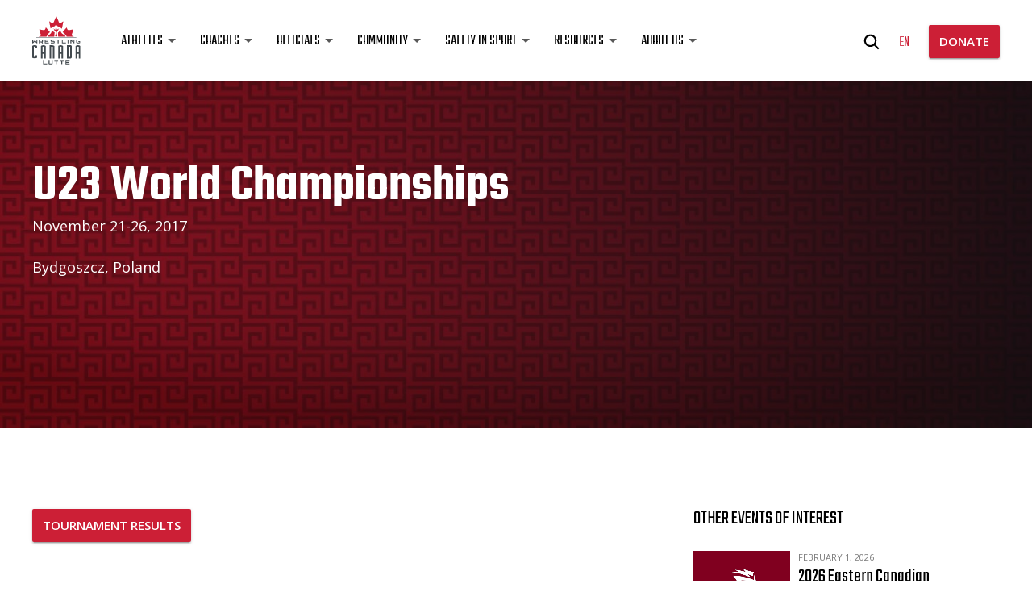

--- FILE ---
content_type: text/html; charset=UTF-8
request_url: https://wrestling.ca/event/u23-world-championships-2/
body_size: 15092
content:
<!DOCTYPE html>
<html>

	<head>
		<meta charset="UTF-8">
<script type="text/javascript">
/* <![CDATA[ */
var gform;gform||(document.addEventListener("gform_main_scripts_loaded",function(){gform.scriptsLoaded=!0}),document.addEventListener("gform/theme/scripts_loaded",function(){gform.themeScriptsLoaded=!0}),window.addEventListener("DOMContentLoaded",function(){gform.domLoaded=!0}),gform={domLoaded:!1,scriptsLoaded:!1,themeScriptsLoaded:!1,isFormEditor:()=>"function"==typeof InitializeEditor,callIfLoaded:function(o){return!(!gform.domLoaded||!gform.scriptsLoaded||!gform.themeScriptsLoaded&&!gform.isFormEditor()||(gform.isFormEditor()&&console.warn("The use of gform.initializeOnLoaded() is deprecated in the form editor context and will be removed in Gravity Forms 3.1."),o(),0))},initializeOnLoaded:function(o){gform.callIfLoaded(o)||(document.addEventListener("gform_main_scripts_loaded",()=>{gform.scriptsLoaded=!0,gform.callIfLoaded(o)}),document.addEventListener("gform/theme/scripts_loaded",()=>{gform.themeScriptsLoaded=!0,gform.callIfLoaded(o)}),window.addEventListener("DOMContentLoaded",()=>{gform.domLoaded=!0,gform.callIfLoaded(o)}))},hooks:{action:{},filter:{}},addAction:function(o,r,e,t){gform.addHook("action",o,r,e,t)},addFilter:function(o,r,e,t){gform.addHook("filter",o,r,e,t)},doAction:function(o){gform.doHook("action",o,arguments)},applyFilters:function(o){return gform.doHook("filter",o,arguments)},removeAction:function(o,r){gform.removeHook("action",o,r)},removeFilter:function(o,r,e){gform.removeHook("filter",o,r,e)},addHook:function(o,r,e,t,n){null==gform.hooks[o][r]&&(gform.hooks[o][r]=[]);var d=gform.hooks[o][r];null==n&&(n=r+"_"+d.length),gform.hooks[o][r].push({tag:n,callable:e,priority:t=null==t?10:t})},doHook:function(r,o,e){var t;if(e=Array.prototype.slice.call(e,1),null!=gform.hooks[r][o]&&((o=gform.hooks[r][o]).sort(function(o,r){return o.priority-r.priority}),o.forEach(function(o){"function"!=typeof(t=o.callable)&&(t=window[t]),"action"==r?t.apply(null,e):e[0]=t.apply(null,e)})),"filter"==r)return e[0]},removeHook:function(o,r,t,n){var e;null!=gform.hooks[o][r]&&(e=(e=gform.hooks[o][r]).filter(function(o,r,e){return!!(null!=n&&n!=o.tag||null!=t&&t!=o.priority)}),gform.hooks[o][r]=e)}});
/* ]]> */
</script>

		<meta name="viewport" content="width=device-width, initial-scale=1.0">
		<title>
			U23 World Championships - Wrestling Canada Lutte - Wrestling Canada Lutte		</title>

		                    <link rel="icon" href="https://wrestling.ca/wp-content/uploads/2018/03/WCL-logo-pos.svg">
        
		<meta name='robots' content='index, follow, max-image-preview:large, max-snippet:-1, max-video-preview:-1' />
	<style>img:is([sizes="auto" i], [sizes^="auto," i]) { contain-intrinsic-size: 3000px 1500px }</style>
	<link rel="alternate" hreflang="en" href="https://wrestling.ca/event/u23-world-championships-2/" />
<link rel="alternate" hreflang="x-default" href="https://wrestling.ca/event/u23-world-championships-2/" />

	<!-- This site is optimized with the Yoast SEO plugin v25.4 - https://yoast.com/wordpress/plugins/seo/ -->
	<link rel="canonical" href="https://wrestling.ca/event/u23-world-championships-2/" />
	<meta property="og:locale" content="en_US" />
	<meta property="og:type" content="article" />
	<meta property="og:title" content="U23 World Championships - Wrestling Canada Lutte" />
	<meta property="og:description" content="Tournament Results" />
	<meta property="og:url" content="https://wrestling.ca/event/u23-world-championships-2/" />
	<meta property="og:site_name" content="Wrestling Canada Lutte" />
	<meta property="article:modified_time" content="2022-01-17T20:55:44+00:00" />
	<meta property="og:image" content="https://wrestling.ca/wp-content/uploads/2018/05/UWW-e1525284685259.jpg" />
	<meta property="og:image:width" content="768" />
	<meta property="og:image:height" content="245" />
	<meta property="og:image:type" content="image/jpeg" />
	<meta name="twitter:card" content="summary_large_image" />
	<script type="application/ld+json" class="yoast-schema-graph">{"@context":"https://schema.org","@graph":[{"@type":"WebPage","@id":"https://wrestling.ca/event/u23-world-championships-2/","url":"https://wrestling.ca/event/u23-world-championships-2/","name":"U23 World Championships - Wrestling Canada Lutte","isPartOf":{"@id":"https://wrestling.ca/#website"},"primaryImageOfPage":{"@id":"https://wrestling.ca/event/u23-world-championships-2/#primaryimage"},"image":{"@id":"https://wrestling.ca/event/u23-world-championships-2/#primaryimage"},"thumbnailUrl":"https://wrestling.ca/wp-content/uploads/2018/05/UWW-e1525284685259.jpg","datePublished":"2017-09-27T19:15:49+00:00","dateModified":"2022-01-17T20:55:44+00:00","breadcrumb":{"@id":"https://wrestling.ca/event/u23-world-championships-2/#breadcrumb"},"inLanguage":"en-US","potentialAction":[{"@type":"ReadAction","target":["https://wrestling.ca/event/u23-world-championships-2/"]}]},{"@type":"ImageObject","inLanguage":"en-US","@id":"https://wrestling.ca/event/u23-world-championships-2/#primaryimage","url":"https://wrestling.ca/wp-content/uploads/2018/05/UWW-e1525284685259.jpg","contentUrl":"https://wrestling.ca/wp-content/uploads/2018/05/UWW-e1525284685259.jpg","width":768,"height":245},{"@type":"BreadcrumbList","@id":"https://wrestling.ca/event/u23-world-championships-2/#breadcrumb","itemListElement":[{"@type":"ListItem","position":1,"name":"Home","item":"https://wrestling.ca/"},{"@type":"ListItem","position":2,"name":"Events","item":"https://wrestling.ca/events/"},{"@type":"ListItem","position":3,"name":"U23 World Championships"}]},{"@type":"WebSite","@id":"https://wrestling.ca/#website","url":"https://wrestling.ca/","name":"Wrestling Canada Lutte","description":"Strength. Pride. Passion.","potentialAction":[{"@type":"SearchAction","target":{"@type":"EntryPoint","urlTemplate":"https://wrestling.ca/?s={search_term_string}"},"query-input":{"@type":"PropertyValueSpecification","valueRequired":true,"valueName":"search_term_string"}}],"inLanguage":"en-US"}]}</script>
	<!-- / Yoast SEO plugin. -->


<link rel='stylesheet' id='wp-block-library-css' href='https://wrestling.ca/wp-includes/css/dist/block-library/style.min.css?ver=6.8.3' type='text/css' media='all' />
<style id='classic-theme-styles-inline-css' type='text/css'>
/*! This file is auto-generated */
.wp-block-button__link{color:#fff;background-color:#32373c;border-radius:9999px;box-shadow:none;text-decoration:none;padding:calc(.667em + 2px) calc(1.333em + 2px);font-size:1.125em}.wp-block-file__button{background:#32373c;color:#fff;text-decoration:none}
</style>
<style id='global-styles-inline-css' type='text/css'>
:root{--wp--preset--aspect-ratio--square: 1;--wp--preset--aspect-ratio--4-3: 4/3;--wp--preset--aspect-ratio--3-4: 3/4;--wp--preset--aspect-ratio--3-2: 3/2;--wp--preset--aspect-ratio--2-3: 2/3;--wp--preset--aspect-ratio--16-9: 16/9;--wp--preset--aspect-ratio--9-16: 9/16;--wp--preset--color--black: #000000;--wp--preset--color--cyan-bluish-gray: #abb8c3;--wp--preset--color--white: #ffffff;--wp--preset--color--pale-pink: #f78da7;--wp--preset--color--vivid-red: #cf2e2e;--wp--preset--color--luminous-vivid-orange: #ff6900;--wp--preset--color--luminous-vivid-amber: #fcb900;--wp--preset--color--light-green-cyan: #7bdcb5;--wp--preset--color--vivid-green-cyan: #00d084;--wp--preset--color--pale-cyan-blue: #8ed1fc;--wp--preset--color--vivid-cyan-blue: #0693e3;--wp--preset--color--vivid-purple: #9b51e0;--wp--preset--gradient--vivid-cyan-blue-to-vivid-purple: linear-gradient(135deg,rgba(6,147,227,1) 0%,rgb(155,81,224) 100%);--wp--preset--gradient--light-green-cyan-to-vivid-green-cyan: linear-gradient(135deg,rgb(122,220,180) 0%,rgb(0,208,130) 100%);--wp--preset--gradient--luminous-vivid-amber-to-luminous-vivid-orange: linear-gradient(135deg,rgba(252,185,0,1) 0%,rgba(255,105,0,1) 100%);--wp--preset--gradient--luminous-vivid-orange-to-vivid-red: linear-gradient(135deg,rgba(255,105,0,1) 0%,rgb(207,46,46) 100%);--wp--preset--gradient--very-light-gray-to-cyan-bluish-gray: linear-gradient(135deg,rgb(238,238,238) 0%,rgb(169,184,195) 100%);--wp--preset--gradient--cool-to-warm-spectrum: linear-gradient(135deg,rgb(74,234,220) 0%,rgb(151,120,209) 20%,rgb(207,42,186) 40%,rgb(238,44,130) 60%,rgb(251,105,98) 80%,rgb(254,248,76) 100%);--wp--preset--gradient--blush-light-purple: linear-gradient(135deg,rgb(255,206,236) 0%,rgb(152,150,240) 100%);--wp--preset--gradient--blush-bordeaux: linear-gradient(135deg,rgb(254,205,165) 0%,rgb(254,45,45) 50%,rgb(107,0,62) 100%);--wp--preset--gradient--luminous-dusk: linear-gradient(135deg,rgb(255,203,112) 0%,rgb(199,81,192) 50%,rgb(65,88,208) 100%);--wp--preset--gradient--pale-ocean: linear-gradient(135deg,rgb(255,245,203) 0%,rgb(182,227,212) 50%,rgb(51,167,181) 100%);--wp--preset--gradient--electric-grass: linear-gradient(135deg,rgb(202,248,128) 0%,rgb(113,206,126) 100%);--wp--preset--gradient--midnight: linear-gradient(135deg,rgb(2,3,129) 0%,rgb(40,116,252) 100%);--wp--preset--font-size--small: 13px;--wp--preset--font-size--medium: 20px;--wp--preset--font-size--large: 36px;--wp--preset--font-size--x-large: 42px;--wp--preset--spacing--20: 0.44rem;--wp--preset--spacing--30: 0.67rem;--wp--preset--spacing--40: 1rem;--wp--preset--spacing--50: 1.5rem;--wp--preset--spacing--60: 2.25rem;--wp--preset--spacing--70: 3.38rem;--wp--preset--spacing--80: 5.06rem;--wp--preset--shadow--natural: 6px 6px 9px rgba(0, 0, 0, 0.2);--wp--preset--shadow--deep: 12px 12px 50px rgba(0, 0, 0, 0.4);--wp--preset--shadow--sharp: 6px 6px 0px rgba(0, 0, 0, 0.2);--wp--preset--shadow--outlined: 6px 6px 0px -3px rgba(255, 255, 255, 1), 6px 6px rgba(0, 0, 0, 1);--wp--preset--shadow--crisp: 6px 6px 0px rgba(0, 0, 0, 1);}:where(.is-layout-flex){gap: 0.5em;}:where(.is-layout-grid){gap: 0.5em;}body .is-layout-flex{display: flex;}.is-layout-flex{flex-wrap: wrap;align-items: center;}.is-layout-flex > :is(*, div){margin: 0;}body .is-layout-grid{display: grid;}.is-layout-grid > :is(*, div){margin: 0;}:where(.wp-block-columns.is-layout-flex){gap: 2em;}:where(.wp-block-columns.is-layout-grid){gap: 2em;}:where(.wp-block-post-template.is-layout-flex){gap: 1.25em;}:where(.wp-block-post-template.is-layout-grid){gap: 1.25em;}.has-black-color{color: var(--wp--preset--color--black) !important;}.has-cyan-bluish-gray-color{color: var(--wp--preset--color--cyan-bluish-gray) !important;}.has-white-color{color: var(--wp--preset--color--white) !important;}.has-pale-pink-color{color: var(--wp--preset--color--pale-pink) !important;}.has-vivid-red-color{color: var(--wp--preset--color--vivid-red) !important;}.has-luminous-vivid-orange-color{color: var(--wp--preset--color--luminous-vivid-orange) !important;}.has-luminous-vivid-amber-color{color: var(--wp--preset--color--luminous-vivid-amber) !important;}.has-light-green-cyan-color{color: var(--wp--preset--color--light-green-cyan) !important;}.has-vivid-green-cyan-color{color: var(--wp--preset--color--vivid-green-cyan) !important;}.has-pale-cyan-blue-color{color: var(--wp--preset--color--pale-cyan-blue) !important;}.has-vivid-cyan-blue-color{color: var(--wp--preset--color--vivid-cyan-blue) !important;}.has-vivid-purple-color{color: var(--wp--preset--color--vivid-purple) !important;}.has-black-background-color{background-color: var(--wp--preset--color--black) !important;}.has-cyan-bluish-gray-background-color{background-color: var(--wp--preset--color--cyan-bluish-gray) !important;}.has-white-background-color{background-color: var(--wp--preset--color--white) !important;}.has-pale-pink-background-color{background-color: var(--wp--preset--color--pale-pink) !important;}.has-vivid-red-background-color{background-color: var(--wp--preset--color--vivid-red) !important;}.has-luminous-vivid-orange-background-color{background-color: var(--wp--preset--color--luminous-vivid-orange) !important;}.has-luminous-vivid-amber-background-color{background-color: var(--wp--preset--color--luminous-vivid-amber) !important;}.has-light-green-cyan-background-color{background-color: var(--wp--preset--color--light-green-cyan) !important;}.has-vivid-green-cyan-background-color{background-color: var(--wp--preset--color--vivid-green-cyan) !important;}.has-pale-cyan-blue-background-color{background-color: var(--wp--preset--color--pale-cyan-blue) !important;}.has-vivid-cyan-blue-background-color{background-color: var(--wp--preset--color--vivid-cyan-blue) !important;}.has-vivid-purple-background-color{background-color: var(--wp--preset--color--vivid-purple) !important;}.has-black-border-color{border-color: var(--wp--preset--color--black) !important;}.has-cyan-bluish-gray-border-color{border-color: var(--wp--preset--color--cyan-bluish-gray) !important;}.has-white-border-color{border-color: var(--wp--preset--color--white) !important;}.has-pale-pink-border-color{border-color: var(--wp--preset--color--pale-pink) !important;}.has-vivid-red-border-color{border-color: var(--wp--preset--color--vivid-red) !important;}.has-luminous-vivid-orange-border-color{border-color: var(--wp--preset--color--luminous-vivid-orange) !important;}.has-luminous-vivid-amber-border-color{border-color: var(--wp--preset--color--luminous-vivid-amber) !important;}.has-light-green-cyan-border-color{border-color: var(--wp--preset--color--light-green-cyan) !important;}.has-vivid-green-cyan-border-color{border-color: var(--wp--preset--color--vivid-green-cyan) !important;}.has-pale-cyan-blue-border-color{border-color: var(--wp--preset--color--pale-cyan-blue) !important;}.has-vivid-cyan-blue-border-color{border-color: var(--wp--preset--color--vivid-cyan-blue) !important;}.has-vivid-purple-border-color{border-color: var(--wp--preset--color--vivid-purple) !important;}.has-vivid-cyan-blue-to-vivid-purple-gradient-background{background: var(--wp--preset--gradient--vivid-cyan-blue-to-vivid-purple) !important;}.has-light-green-cyan-to-vivid-green-cyan-gradient-background{background: var(--wp--preset--gradient--light-green-cyan-to-vivid-green-cyan) !important;}.has-luminous-vivid-amber-to-luminous-vivid-orange-gradient-background{background: var(--wp--preset--gradient--luminous-vivid-amber-to-luminous-vivid-orange) !important;}.has-luminous-vivid-orange-to-vivid-red-gradient-background{background: var(--wp--preset--gradient--luminous-vivid-orange-to-vivid-red) !important;}.has-very-light-gray-to-cyan-bluish-gray-gradient-background{background: var(--wp--preset--gradient--very-light-gray-to-cyan-bluish-gray) !important;}.has-cool-to-warm-spectrum-gradient-background{background: var(--wp--preset--gradient--cool-to-warm-spectrum) !important;}.has-blush-light-purple-gradient-background{background: var(--wp--preset--gradient--blush-light-purple) !important;}.has-blush-bordeaux-gradient-background{background: var(--wp--preset--gradient--blush-bordeaux) !important;}.has-luminous-dusk-gradient-background{background: var(--wp--preset--gradient--luminous-dusk) !important;}.has-pale-ocean-gradient-background{background: var(--wp--preset--gradient--pale-ocean) !important;}.has-electric-grass-gradient-background{background: var(--wp--preset--gradient--electric-grass) !important;}.has-midnight-gradient-background{background: var(--wp--preset--gradient--midnight) !important;}.has-small-font-size{font-size: var(--wp--preset--font-size--small) !important;}.has-medium-font-size{font-size: var(--wp--preset--font-size--medium) !important;}.has-large-font-size{font-size: var(--wp--preset--font-size--large) !important;}.has-x-large-font-size{font-size: var(--wp--preset--font-size--x-large) !important;}
:where(.wp-block-post-template.is-layout-flex){gap: 1.25em;}:where(.wp-block-post-template.is-layout-grid){gap: 1.25em;}
:where(.wp-block-columns.is-layout-flex){gap: 2em;}:where(.wp-block-columns.is-layout-grid){gap: 2em;}
:root :where(.wp-block-pullquote){font-size: 1.5em;line-height: 1.6;}
</style>
<link rel='stylesheet' id='cms-navigation-style-base-css' href='https://wrestling.ca/wp-content/plugins/wpml-cms-nav/res/css/cms-navigation-base.css?ver=1.5.5' type='text/css' media='screen' />
<link rel='stylesheet' id='cms-navigation-style-css' href='https://wrestling.ca/wp-content/plugins/wpml-cms-nav/res/css/cms-navigation.css?ver=1.5.5' type='text/css' media='screen' />
<link rel='stylesheet' id='am2-theme-assets-css' href='https://wrestling.ca/wp-content/themes/am2/assets/css/style-frontend.css?ver=2.0' type='text/css' media='all' />
<style id='akismet-widget-style-inline-css' type='text/css'>

			.a-stats {
				--akismet-color-mid-green: #357b49;
				--akismet-color-white: #fff;
				--akismet-color-light-grey: #f6f7f7;

				max-width: 350px;
				width: auto;
			}

			.a-stats * {
				all: unset;
				box-sizing: border-box;
			}

			.a-stats strong {
				font-weight: 600;
			}

			.a-stats a.a-stats__link,
			.a-stats a.a-stats__link:visited,
			.a-stats a.a-stats__link:active {
				background: var(--akismet-color-mid-green);
				border: none;
				box-shadow: none;
				border-radius: 8px;
				color: var(--akismet-color-white);
				cursor: pointer;
				display: block;
				font-family: -apple-system, BlinkMacSystemFont, 'Segoe UI', 'Roboto', 'Oxygen-Sans', 'Ubuntu', 'Cantarell', 'Helvetica Neue', sans-serif;
				font-weight: 500;
				padding: 12px;
				text-align: center;
				text-decoration: none;
				transition: all 0.2s ease;
			}

			/* Extra specificity to deal with TwentyTwentyOne focus style */
			.widget .a-stats a.a-stats__link:focus {
				background: var(--akismet-color-mid-green);
				color: var(--akismet-color-white);
				text-decoration: none;
			}

			.a-stats a.a-stats__link:hover {
				filter: brightness(110%);
				box-shadow: 0 4px 12px rgba(0, 0, 0, 0.06), 0 0 2px rgba(0, 0, 0, 0.16);
			}

			.a-stats .count {
				color: var(--akismet-color-white);
				display: block;
				font-size: 1.5em;
				line-height: 1.4;
				padding: 0 13px;
				white-space: nowrap;
			}
		
</style>
<script type="text/javascript" src="https://wrestling.ca/wp-content/themes/am2/resources/js/vendor/jquery.min.js?ver=3.1" id="jquery-js"></script>
<meta name="generator" content="WPML ver:4.6.13 stt:1,4;" />
        <script>
            var am2 = window.am2 || {};
			am2.main = {};
			am2.functionsQueue = [];
			am2.templateDirectory = 'https://wrestling.ca/wp-content/themes/am2';
        </script>
    <link rel="icon" href="https://wrestling.ca/wp-content/uploads/2018/03/cropped-wrestling-canada-lutte-logo-32x32.png" sizes="32x32" />
<link rel="icon" href="https://wrestling.ca/wp-content/uploads/2018/03/cropped-wrestling-canada-lutte-logo-192x192.png" sizes="192x192" />
<link rel="apple-touch-icon" href="https://wrestling.ca/wp-content/uploads/2018/03/cropped-wrestling-canada-lutte-logo-180x180.png" />
<meta name="msapplication-TileImage" content="https://wrestling.ca/wp-content/uploads/2018/03/cropped-wrestling-canada-lutte-logo-270x270.png" />
		<style type="text/css" id="wp-custom-css">
			.am2-donation-gravity .gform_body .ginput_container input[type="radio"] {
	  height: auto;
    padding: 0 0 0 0 !important;
}

@media(max-width:480px){
.enigma_blog_post_content img {
    height: 100%;
}
}

body .am2-content + .am2-accordion{ padding-top: 0; }

a.button--list{
	background: #62696E;
	box-shadow: none;
	border-radius: 27px;
	text-transform: none;
	font-family: "Teko";
	font-size: 24px;
	font-weight: 500;
	display: block;
	text-align: left;
	padding: 16px 18px 16px 25px;
	line-height: 24px;
	margin: 6px 0 12px!important; 
	display: flex;
	justify-content: space-between;
	gap: 15px;
}
a.button--list span{ line-height: 24px; top: 2px; white-space: wrap; }

a.button--list:hover,
a.button--list.button--position-aware span:last-of-type{
	background: #7B8389;
	box-shadow: 0px 2px 3px rgba(0,0,0,0.2)
}

a.button--list:after{
	content: '\f138';
	font-family: "Font Awesome 6 Pro";
	z-index: 99;
}
		</style>
				<script src="https://kit.fontawesome.com/87cfe36ea3.js" crossorigin="anonymous"></script>

		<!-- Global site tag (gtag.js) - Google Analytics -->
<script async src="https://www.googletagmanager.com/gtag/js?id=UA-44340558-1"></script>
<script>
  window.dataLayer = window.dataLayer || [];
  function gtag(){dataLayer.push(arguments);}
  gtag('js', new Date());

  gtag('config', 'UA-44340558-1');
</script>

<style>
          .resources__top { display: none; };
         /* I am sorry for this, it was done in a hurry <3*/
</style>

<!-- Google Tag Manager -->
<script>(function(w,d,s,l,i){w[l]=w[l]||[];w[l].push({'gtm.start':
new Date().getTime(),event:'gtm.js'});var f=d.getElementsByTagName(s)[0],
j=d.createElement(s),dl=l!='dataLayer'?'&l='+l:'';j.async=true;j.src=
'https://www.googletagmanager.com/gtm.js?id='+i+dl;f.parentNode.insertBefore(j,f);
})(window,document,'script','dataLayer','GTM-5X9G2LB');</script>
<!-- End Google Tag Manager -->

		<script>
		    document.addEventListener( 'wpcf7mailsent', function( event ) {
		        ga('send', 'event', 'Subscribe Form', 'submit');
		    }, false );
		</script>

	</head>

	<body class="wp-singular events-template-default single single-events postid-5997 wp-theme-am2">

		<div id="fb-root"></div>
		<script async defer crossorigin="anonymous" src="https://connect.facebook.net/en_US/sdk.js#xfbml=1&version=v20.0"></script>

		<!-- Google Tag Manager (noscript) -->
<noscript><iframe src="https://www.googletagmanager.com/ns.html?id=GTM-5X9G2LB"
height="0" width="0" style="display:none;visibility:hidden"></iframe></noscript>
<!-- End Google Tag Manager (noscript) -->
		<!-- start:wrapper -->
		<div id="wrapper">

			<!-- start:responsive buttons -->
			<div class="resp-buttons">
				<div id="js-resp-menu-toggle" class="resp-menu-icon" >
		            <span class="resp-menu-icon__line resp-menu-icon__line--top"></span>
		            <span class="resp-menu-icon__line resp-menu-icon__line--middle"></span>
		            <span class="resp-menu-icon__line resp-menu-icon__line--bottom"></span>
		        </div>
			</div>
			<!-- start:responsive buttons -->

			<!-- start:main nav -->
			<div class="resp-menu-overlay"></div>
			<div class="resp-menu">

				                                                <h1 class="resp-menu__logo">
                    <a href="https://wrestling.ca">
                    	                    	<img class="resp-menu__logo-small" src="https://wrestling.ca/wp-content/uploads/2018/03/WCL-logo-pos.svg" alt="Wrestling Canada Lutte" >
                        <img class="resp-menu__logo-standard" src="https://wrestling.ca/wp-content/uploads/2018/03/WCL-logo-pos.svg" alt="Wrestling Canada Lutte" >
                                            </a>
                </h1>

                <div class="header__right header__right--resp">
					<div class="header__right-search">
						<form role="search" method="get" class="search-form" action="https://wrestling.ca/">
	<label class="search-form__label">
		<span class="screen-reader-text">Search for:</span>
		<input type="hidden" name="search-type" value="regular">
		<input type="search" class="search-field" placeholder="What are you searching for?" value="" name="s" title="Search for:" />
		<span class="search-form__close">
	        <svg class="svg-icon--close">
	            <use xlink:href="https://wrestling.ca/wp-content/themes/am2/assets/images/sprite.svg#icon--close"></use>
	        </svg>
	    </span>
	</label>
	<span class="search-form__submit">
        <svg class="svg-icon--search">
            <use xlink:href="https://wrestling.ca/wp-content/themes/am2/assets/images/sprite.svg#icon--search"></use>
        </svg>
    </span>
</form>
					</div>
					<div class="header__right-lang-switch">
						    <div class="languages">
        <ul>
		    		    <li>
		    	<a class="active" href="https://wrestling.ca/event/u23-world-championships-2/">
					en		        </a>
			</li>
		            </ul>
		</div>
						</div>
											<a href="https://wrestling.ca/donation/" class="button button--medium button--position-aware"><span>DONATE</span><span></span></a>
									</div>

				<!-- start:main nav -->
				<nav id="resp-main-nav" class="menu menu--responsive-menu"><ul id="menu-main-menu" class="menu clearfix"><li id="menu-item-12010" class="menu-item menu-item-type-custom menu-item-object-custom menu-item-has-children menu-item-12010"><a href="#">Athletes</a>
<ul class="sub-menu">
	<li id="menu-item-12584" class="menu-item menu-item-type-post_type menu-item-object-page menu-item-12584"><a href="https://wrestling.ca/teams/">National Teams</a></li>
	<li id="menu-item-12014" class="menu-item menu-item-type-post_type menu-item-object-page menu-item-12014"><a href="https://wrestling.ca/athlete-assistance-program/">Athlete Assistance Program</a></li>
	<li id="menu-item-12015" class="menu-item menu-item-type-post_type menu-item-object-page menu-item-12015"><a href="https://wrestling.ca/canadian-anti-doping-program/">Canadian Anti-Doping Program</a></li>
	<li id="menu-item-12016" class="menu-item menu-item-type-post_type menu-item-object-page menu-item-12016"><a href="https://wrestling.ca/u-sports/">U SPORTS</a></li>
	<li id="menu-item-12017" class="menu-item menu-item-type-post_type menu-item-object-page menu-item-12017"><a href="https://wrestling.ca/athlete-zone/">Athlete Zone</a></li>
	<li id="menu-item-12018" class="menu-item menu-item-type-post_type menu-item-object-page menu-item-12018"><a href="https://wrestling.ca/athlete-resources/">Athlete Resources</a></li>
</ul>
</li>
<li id="menu-item-12011" class="menu-item menu-item-type-custom menu-item-object-custom menu-item-has-children menu-item-12011"><a href="#">Coaches</a>
<ul class="sub-menu">
	<li id="menu-item-12019" class="menu-item menu-item-type-post_type menu-item-object-page menu-item-12019"><a href="https://wrestling.ca/coach-education/">Coach Education</a></li>
	<li id="menu-item-12021" class="menu-item menu-item-type-post_type menu-item-object-page menu-item-12021"><a href="https://wrestling.ca/long-term-development/">Long-Term Development</a></li>
	<li id="menu-item-12020" class="menu-item menu-item-type-post_type menu-item-object-page menu-item-12020"><a href="https://wrestling.ca/coach-zone/">Coach Zone</a></li>
	<li id="menu-item-12068" class="menu-item menu-item-type-post_type menu-item-object-page menu-item-12068"><a href="https://wrestling.ca/coach-resources/">Coach Resources</a></li>
</ul>
</li>
<li id="menu-item-12012" class="menu-item menu-item-type-custom menu-item-object-custom menu-item-has-children menu-item-12012"><a href="#">Officials</a>
<ul class="sub-menu">
	<li id="menu-item-12024" class="menu-item menu-item-type-post_type menu-item-object-page menu-item-12024"><a href="https://wrestling.ca/rulebook-policies/">Rulebook &#038; Policies</a></li>
	<li id="menu-item-12022" class="menu-item menu-item-type-post_type menu-item-object-page menu-item-12022"><a href="https://wrestling.ca/cawo/">Canadian Association of Wrestling Officials (CAWO)</a></li>
	<li id="menu-item-12023" class="menu-item menu-item-type-post_type menu-item-object-page menu-item-12023"><a href="https://wrestling.ca/official-zone/">Official Zone</a></li>
</ul>
</li>
<li id="menu-item-12013" class="menu-item menu-item-type-custom menu-item-object-custom menu-item-has-children menu-item-12013"><a href="#">Community</a>
<ul class="sub-menu">
	<li id="menu-item-12583" class="menu-item menu-item-type-custom menu-item-object-custom menu-item-12583"><a href="https://wrestling.ca/events/">Events Calendar</a></li>
	<li id="menu-item-12582" class="menu-item menu-item-type-post_type menu-item-object-page menu-item-12582"><a href="https://wrestling.ca/news/">News</a></li>
	<li id="menu-item-12026" class="menu-item menu-item-type-post_type menu-item-object-page menu-item-12026"><a href="https://wrestling.ca/provincial-territorial-associations/">Provincial &#038; Territorial Associations</a></li>
	<li id="menu-item-13177" class="menu-item menu-item-type-post_type menu-item-object-page menu-item-13177"><a href="https://wrestling.ca/clubdirectory/">Club Directory</a></li>
	<li id="menu-item-12027" class="menu-item menu-item-type-post_type menu-item-object-page menu-item-12027"><a href="https://wrestling.ca/alumni/">WCL Alumni</a></li>
	<li id="menu-item-12025" class="menu-item menu-item-type-post_type menu-item-object-page menu-item-12025"><a href="https://wrestling.ca/quest-for-gold/">Quest for Gold</a></li>
</ul>
</li>
<li id="menu-item-12032" class="menu-item menu-item-type-custom menu-item-object-custom menu-item-has-children menu-item-12032"><a href="#">Safety in Sport</a>
<ul class="sub-menu">
	<li id="menu-item-12750" class="menu-item menu-item-type-post_type menu-item-object-page menu-item-12750"><a href="https://wrestling.ca/canadian-safe-sport-program/">Canadian Safe Sport Program</a></li>
	<li id="menu-item-12029" class="menu-item menu-item-type-post_type menu-item-object-page menu-item-12029"><a href="https://wrestling.ca/safety-in-sport-resources/">Safety in Sport Resources</a></li>
	<li id="menu-item-12030" class="menu-item menu-item-type-post_type menu-item-object-page menu-item-12030"><a href="https://wrestling.ca/reports-resolutions/">Reports &#038; Resolutions</a></li>
</ul>
</li>
<li id="menu-item-12005" class="menu-item menu-item-type-custom menu-item-object-custom menu-item-has-children menu-item-12005"><a href="#">Resources</a>
<ul class="sub-menu">
	<li id="menu-item-12585" class="menu-item menu-item-type-post_type menu-item-object-page menu-item-12585"><a href="https://wrestling.ca/wcl-licence/">WCL Participant Licence</a></li>
	<li id="menu-item-12035" class="menu-item menu-item-type-post_type menu-item-object-page menu-item-12035"><a href="https://wrestling.ca/policy-manual/">Policy Manual</a></li>
	<li id="menu-item-12033" class="menu-item menu-item-type-post_type menu-item-object-page menu-item-12033"><a href="https://wrestling.ca/forms/">Forms</a></li>
	<li id="menu-item-12036" class="menu-item menu-item-type-post_type menu-item-object-page menu-item-12036"><a href="https://wrestling.ca/spectator-guide/">Spectator Guide</a></li>
	<li id="menu-item-12034" class="menu-item menu-item-type-post_type menu-item-object-page menu-item-12034"><a href="https://wrestling.ca/logos-branding/">Logos &#038; Branding</a></li>
</ul>
</li>
<li id="menu-item-12006" class="menu-item menu-item-type-custom menu-item-object-custom menu-item-has-children menu-item-12006"><a href="#">About Us</a>
<ul class="sub-menu">
	<li id="menu-item-5344" class="menu-item menu-item-type-post_type menu-item-object-page menu-item-5344"><a href="https://wrestling.ca/about/">About WCL</a></li>
	<li id="menu-item-4905" class="menu-item menu-item-type-post_type menu-item-object-page menu-item-4905"><a href="https://wrestling.ca/history/">History</a></li>
	<li id="menu-item-4001" class="menu-item menu-item-type-post_type menu-item-object-page menu-item-4001"><a href="https://wrestling.ca/board-of-directors/">Board of Directors</a></li>
	<li id="menu-item-4006" class="menu-item menu-item-type-post_type menu-item-object-page menu-item-4006"><a href="https://wrestling.ca/staff/">Staff</a></li>
	<li id="menu-item-4009" class="menu-item menu-item-type-post_type menu-item-object-page menu-item-4009"><a href="https://wrestling.ca/committees/">Committees</a></li>
	<li id="menu-item-4018" class="menu-item menu-item-type-post_type menu-item-object-page menu-item-4018"><a href="https://wrestling.ca/partners-sponsors/">Partners &#038; Sponsors</a></li>
	<li id="menu-item-4019" class="menu-item menu-item-type-post_type menu-item-object-page menu-item-4019"><a href="https://wrestling.ca/media-inquiries/">Media Inquiries</a></li>
	<li id="menu-item-4029" class="menu-item menu-item-type-post_type menu-item-object-page menu-item-4029"><a href="https://wrestling.ca/employment-opportunities/">Employment Opportunities</a></li>
	<li id="menu-item-1804" class="menu-item menu-item-type-post_type menu-item-object-page menu-item-1804"><a href="https://wrestling.ca/contact-us/">Contact Us</a></li>
</ul>
</li>
</ul></nav>				<!-- end:main nav -->
			</div>
			<!-- end:main nav -->

			<!-- start:header -->
			<header id="header" class="header header--site">
				<div class="wrapper">
					<div class="container clearfix">

												                                                                        <h4 class="header__logo">
                            <a href="https://wrestling.ca">
                            	                            	<img class="header__logo-small" src="https://wrestling.ca/wp-content/uploads/2018/03/WCL-logo-pos.svg" alt="Wrestling Canada Lutte" >
                            	<img class="header__logo-inverted" src="https://wrestling.ca/wp-content/uploads/2018/03/WCL-logo-pos.svg" alt="Wrestling Canada Lutte" >
                                <img class="header__logo-standard" src="https://wrestling.ca/wp-content/uploads/2018/03/WCL-logo-pos.svg" alt="Wrestling Canada Lutte" >
                                                            </a>
                        </h4>

						<!-- start:main nav -->
						<nav id="main-nav" class="main-navigation"><ul id="menu-main-menu-1" class="menu menu--main-menu clearfix"><li class="menu-item menu-item-type-custom menu-item-object-custom menu-item-has-children menu-item-12010"><a href="#">Athletes</a>
<ul class="sub-menu">
	<li class="menu-item menu-item-type-post_type menu-item-object-page menu-item-12584"><a href="https://wrestling.ca/teams/">National Teams</a></li>
	<li class="menu-item menu-item-type-post_type menu-item-object-page menu-item-12014"><a href="https://wrestling.ca/athlete-assistance-program/">Athlete Assistance Program</a></li>
	<li class="menu-item menu-item-type-post_type menu-item-object-page menu-item-12015"><a href="https://wrestling.ca/canadian-anti-doping-program/">Canadian Anti-Doping Program</a></li>
	<li class="menu-item menu-item-type-post_type menu-item-object-page menu-item-12016"><a href="https://wrestling.ca/u-sports/">U SPORTS</a></li>
	<li class="menu-item menu-item-type-post_type menu-item-object-page menu-item-12017"><a href="https://wrestling.ca/athlete-zone/">Athlete Zone</a></li>
	<li class="menu-item menu-item-type-post_type menu-item-object-page menu-item-12018"><a href="https://wrestling.ca/athlete-resources/">Athlete Resources</a></li>
</ul>
</li>
<li class="menu-item menu-item-type-custom menu-item-object-custom menu-item-has-children menu-item-12011"><a href="#">Coaches</a>
<ul class="sub-menu">
	<li class="menu-item menu-item-type-post_type menu-item-object-page menu-item-12019"><a href="https://wrestling.ca/coach-education/">Coach Education</a></li>
	<li class="menu-item menu-item-type-post_type menu-item-object-page menu-item-12021"><a href="https://wrestling.ca/long-term-development/">Long-Term Development</a></li>
	<li class="menu-item menu-item-type-post_type menu-item-object-page menu-item-12020"><a href="https://wrestling.ca/coach-zone/">Coach Zone</a></li>
	<li class="menu-item menu-item-type-post_type menu-item-object-page menu-item-12068"><a href="https://wrestling.ca/coach-resources/">Coach Resources</a></li>
</ul>
</li>
<li class="menu-item menu-item-type-custom menu-item-object-custom menu-item-has-children menu-item-12012"><a href="#">Officials</a>
<ul class="sub-menu">
	<li class="menu-item menu-item-type-post_type menu-item-object-page menu-item-12024"><a href="https://wrestling.ca/rulebook-policies/">Rulebook &#038; Policies</a></li>
	<li class="menu-item menu-item-type-post_type menu-item-object-page menu-item-12022"><a href="https://wrestling.ca/cawo/">Canadian Association of Wrestling Officials (CAWO)</a></li>
	<li class="menu-item menu-item-type-post_type menu-item-object-page menu-item-12023"><a href="https://wrestling.ca/official-zone/">Official Zone</a></li>
</ul>
</li>
<li class="menu-item menu-item-type-custom menu-item-object-custom menu-item-has-children menu-item-12013"><a href="#">Community</a>
<ul class="sub-menu">
	<li class="menu-item menu-item-type-custom menu-item-object-custom menu-item-12583"><a href="https://wrestling.ca/events/">Events Calendar</a></li>
	<li class="menu-item menu-item-type-post_type menu-item-object-page menu-item-12582"><a href="https://wrestling.ca/news/">News</a></li>
	<li class="menu-item menu-item-type-post_type menu-item-object-page menu-item-12026"><a href="https://wrestling.ca/provincial-territorial-associations/">Provincial &#038; Territorial Associations</a></li>
	<li class="menu-item menu-item-type-post_type menu-item-object-page menu-item-13177"><a href="https://wrestling.ca/clubdirectory/">Club Directory</a></li>
	<li class="menu-item menu-item-type-post_type menu-item-object-page menu-item-12027"><a href="https://wrestling.ca/alumni/">WCL Alumni</a></li>
	<li class="menu-item menu-item-type-post_type menu-item-object-page menu-item-12025"><a href="https://wrestling.ca/quest-for-gold/">Quest for Gold</a></li>
</ul>
</li>
<li class="menu-item menu-item-type-custom menu-item-object-custom menu-item-has-children menu-item-12032"><a href="#">Safety in Sport</a>
<ul class="sub-menu">
	<li class="menu-item menu-item-type-post_type menu-item-object-page menu-item-12750"><a href="https://wrestling.ca/canadian-safe-sport-program/">Canadian Safe Sport Program</a></li>
	<li class="menu-item menu-item-type-post_type menu-item-object-page menu-item-12029"><a href="https://wrestling.ca/safety-in-sport-resources/">Safety in Sport Resources</a></li>
	<li class="menu-item menu-item-type-post_type menu-item-object-page menu-item-12030"><a href="https://wrestling.ca/reports-resolutions/">Reports &#038; Resolutions</a></li>
</ul>
</li>
<li class="menu-item menu-item-type-custom menu-item-object-custom menu-item-has-children menu-item-12005"><a href="#">Resources</a>
<ul class="sub-menu">
	<li class="menu-item menu-item-type-post_type menu-item-object-page menu-item-12585"><a href="https://wrestling.ca/wcl-licence/">WCL Participant Licence</a></li>
	<li class="menu-item menu-item-type-post_type menu-item-object-page menu-item-12035"><a href="https://wrestling.ca/policy-manual/">Policy Manual</a></li>
	<li class="menu-item menu-item-type-post_type menu-item-object-page menu-item-12033"><a href="https://wrestling.ca/forms/">Forms</a></li>
	<li class="menu-item menu-item-type-post_type menu-item-object-page menu-item-12036"><a href="https://wrestling.ca/spectator-guide/">Spectator Guide</a></li>
	<li class="menu-item menu-item-type-post_type menu-item-object-page menu-item-12034"><a href="https://wrestling.ca/logos-branding/">Logos &#038; Branding</a></li>
</ul>
</li>
<li class="menu-item menu-item-type-custom menu-item-object-custom menu-item-has-children menu-item-12006"><a href="#">About Us</a>
<ul class="sub-menu">
	<li class="menu-item menu-item-type-post_type menu-item-object-page menu-item-5344"><a href="https://wrestling.ca/about/">About WCL</a></li>
	<li class="menu-item menu-item-type-post_type menu-item-object-page menu-item-4905"><a href="https://wrestling.ca/history/">History</a></li>
	<li class="menu-item menu-item-type-post_type menu-item-object-page menu-item-4001"><a href="https://wrestling.ca/board-of-directors/">Board of Directors</a></li>
	<li class="menu-item menu-item-type-post_type menu-item-object-page menu-item-4006"><a href="https://wrestling.ca/staff/">Staff</a></li>
	<li class="menu-item menu-item-type-post_type menu-item-object-page menu-item-4009"><a href="https://wrestling.ca/committees/">Committees</a></li>
	<li class="menu-item menu-item-type-post_type menu-item-object-page menu-item-4018"><a href="https://wrestling.ca/partners-sponsors/">Partners &#038; Sponsors</a></li>
	<li class="menu-item menu-item-type-post_type menu-item-object-page menu-item-4019"><a href="https://wrestling.ca/media-inquiries/">Media Inquiries</a></li>
	<li class="menu-item menu-item-type-post_type menu-item-object-page menu-item-4029"><a href="https://wrestling.ca/employment-opportunities/">Employment Opportunities</a></li>
	<li class="menu-item menu-item-type-post_type menu-item-object-page menu-item-1804"><a href="https://wrestling.ca/contact-us/">Contact Us</a></li>
</ul>
</li>
</ul></nav>						<!-- end:main nav -->

						<div class="header__right">
							<div class="header__right-search">
								<form role="search" method="get" class="search-form" action="https://wrestling.ca/">
	<label class="search-form__label">
		<span class="screen-reader-text">Search for:</span>
		<input type="hidden" name="search-type" value="regular">
		<input type="search" class="search-field" placeholder="What are you searching for?" value="" name="s" title="Search for:" />
		<span class="search-form__close">
	        <svg class="svg-icon--close">
	            <use xlink:href="https://wrestling.ca/wp-content/themes/am2/assets/images/sprite.svg#icon--close"></use>
	        </svg>
	    </span>
	</label>
	<span class="search-form__submit">
        <svg class="svg-icon--search">
            <use xlink:href="https://wrestling.ca/wp-content/themes/am2/assets/images/sprite.svg#icon--search"></use>
        </svg>
    </span>
</form>
							</div>
							<div class="header__right-lang-switch">
								    <div class="languages">
        <ul>
		    		    <li>
		    	<a class="active" href="https://wrestling.ca/event/u23-world-championships-2/">
					en		        </a>
			</li>
		            </ul>
		</div>
								</div>
															<a href="https://wrestling.ca/donation/" class="button button--medium button--position-aware"><span>DONATE</span><span></span></a>
													</div>

					</div>
				</div>
			</header>
			<!-- end:header -->

<!-- start:content -->
<div id="content">

	<div class="layout">
    <div  class="head-slider head-slider--no-slider">

                    <div class="head-slider__item" style="background-image:url('https://wrestling.ca/wp-content/uploads/2018/03/hero-eventsresults1800x600.jpg');">
                                <div class="head-slider__content ">

                    <div class="wrapper">
                        <div class="container">

                                                            <h1 class="head-slider__title">U23 World Championships</h1>
                            
                                                                                        <div class="head-slider__text">
                                    <p>November 21-26, 2017</p>
<p>Bydgoszcz, Poland</p>

                                </div>
                                                        
                            
                        </div>
                    </div>
                </div>

            </div>
        
    </div>

    
</div>


	<!-- start:main -->
	<main id="events-page" class="events-page">

		
		<div class="wrapper">

            <div class="container">

            	<div class="events-page__content col-23">

					<div class="events-page__text">
						<div class="am2-buttons" style="">

	<div class="wrapper">
	    <div class="container">

        		            <a href="https://wrestling.ca/wp-content/uploads/2018/09/2017-U23-World-Championships.pdf" class="button button--position-aware button--normal" target="_blank"><span>Tournament Results</span><span></span></a>
	        
	    </div>
	</div>

</div>					</div>

            	</div>

            	<div class="events-page__sidebar col-13 col-last">

                											<div class="related-events">

							<h5 class="related-events__headline">OTHER EVENTS OF INTEREST</h5>

							
								<div class="related-event">
																		<figure class="related-event__image col-13">
										<a href="https://wrestling.ca/event/2026-eastern-canadian-championships/" class="related-event__link">
											<img width="768" height="768" src="https://wrestling.ca/wp-content/uploads/2024/04/LutteNBWrestling-768x768.png" class="attachment-medium_large size-medium_large wp-post-image" alt="" decoding="async" fetchpriority="high" srcset="https://wrestling.ca/wp-content/uploads/2024/04/LutteNBWrestling-768x768.png 768w, https://wrestling.ca/wp-content/uploads/2024/04/LutteNBWrestling-300x300.png 300w, https://wrestling.ca/wp-content/uploads/2024/04/LutteNBWrestling-1024x1024.png 1024w, https://wrestling.ca/wp-content/uploads/2024/04/LutteNBWrestling-150x150.png 150w, https://wrestling.ca/wp-content/uploads/2024/04/LutteNBWrestling-640x640.png 640w, https://wrestling.ca/wp-content/uploads/2024/04/LutteNBWrestling.png 1080w" sizes="(max-width: 768px) 100vw, 768px" />										</a>
									</figure>
																		<div class="related-event__info col-23 col-last">
																				<div class="related-event__date">
																							February 1, 2026																					</div>
										<h5 class="related-event__title"><a href="https://wrestling.ca/event/2026-eastern-canadian-championships/">2026 Eastern Canadian Championships</a></h5>
									</div>
								</div>

							
								<div class="related-event">
																		<figure class="related-event__image col-13">
										<a href="https://wrestling.ca/event/roar-on-the-river-festival-2/" class="related-event__link">
											<img width="768" height="768" src="https://wrestling.ca/wp-content/uploads/2024/04/LutteNBWrestling-768x768.png" class="attachment-medium_large size-medium_large wp-post-image" alt="" decoding="async" srcset="https://wrestling.ca/wp-content/uploads/2024/04/LutteNBWrestling-768x768.png 768w, https://wrestling.ca/wp-content/uploads/2024/04/LutteNBWrestling-300x300.png 300w, https://wrestling.ca/wp-content/uploads/2024/04/LutteNBWrestling-1024x1024.png 1024w, https://wrestling.ca/wp-content/uploads/2024/04/LutteNBWrestling-150x150.png 150w, https://wrestling.ca/wp-content/uploads/2024/04/LutteNBWrestling-640x640.png 640w, https://wrestling.ca/wp-content/uploads/2024/04/LutteNBWrestling.png 1080w" sizes="(max-width: 768px) 100vw, 768px" />										</a>
									</figure>
																		<div class="related-event__info col-23 col-last">
																				<div class="related-event__date">
																							January 31, 2026																					</div>
										<h5 class="related-event__title"><a href="https://wrestling.ca/event/roar-on-the-river-festival-2/">Roar on the River Festival</a></h5>
									</div>
								</div>

							
								<div class="related-event">
																		<figure class="related-event__image col-13">
										<a href="https://wrestling.ca/event/unb-open-2/" class="related-event__link">
											<img width="768" height="768" src="https://wrestling.ca/wp-content/uploads/2024/12/New-Brunswick-768x768.jpg" class="attachment-medium_large size-medium_large wp-post-image" alt="" decoding="async" srcset="https://wrestling.ca/wp-content/uploads/2024/12/New-Brunswick-768x768.jpg 768w, https://wrestling.ca/wp-content/uploads/2024/12/New-Brunswick-300x300.jpg 300w, https://wrestling.ca/wp-content/uploads/2024/12/New-Brunswick-150x150.jpg 150w, https://wrestling.ca/wp-content/uploads/2024/12/New-Brunswick-640x640.jpg 640w, https://wrestling.ca/wp-content/uploads/2024/12/New-Brunswick-400x400.jpg 400w, https://wrestling.ca/wp-content/uploads/2024/12/New-Brunswick-600x600.jpg 600w, https://wrestling.ca/wp-content/uploads/2024/12/New-Brunswick.jpg 800w" sizes="(max-width: 768px) 100vw, 768px" />										</a>
									</figure>
																		<div class="related-event__info col-23 col-last">
																				<div class="related-event__date">
																							January 31, 2026																					</div>
										<h5 class="related-event__title"><a href="https://wrestling.ca/event/unb-open-2/">UNB Open</a></h5>
									</div>
								</div>

							
								<div class="related-event">
																		<figure class="related-event__image col-13">
										<a href="https://wrestling.ca/event/wcl-u-sports-invitational-championships/" class="related-event__link">
											<img width="768" height="768" src="https://wrestling.ca/wp-content/uploads/2024/10/USports_WCL-lock-up-768x768.jpg" class="attachment-medium_large size-medium_large wp-post-image" alt="" decoding="async" srcset="https://wrestling.ca/wp-content/uploads/2024/10/USports_WCL-lock-up-768x768.jpg 768w, https://wrestling.ca/wp-content/uploads/2024/10/USports_WCL-lock-up-300x300.jpg 300w, https://wrestling.ca/wp-content/uploads/2024/10/USports_WCL-lock-up-1024x1024.jpg 1024w, https://wrestling.ca/wp-content/uploads/2024/10/USports_WCL-lock-up-150x150.jpg 150w, https://wrestling.ca/wp-content/uploads/2024/10/USports_WCL-lock-up-640x640.jpg 640w, https://wrestling.ca/wp-content/uploads/2024/10/USports_WCL-lock-up.jpg 1080w" sizes="(max-width: 768px) 100vw, 768px" />										</a>
									</figure>
																		<div class="related-event__info col-23 col-last">
																				<div class="related-event__date">
																							February 27 - 28, 2026																					</div>
										<h5 class="related-event__title"><a href="https://wrestling.ca/event/wcl-u-sports-invitational-championships/">WCL | U SPORTS Invitational Championships</a></h5>
									</div>
								</div>

																				</div>
					
            	</div>

			</div>

        </div>

        
	</main>
	<!-- end:main -->

</div>
<!-- end:content -->

			<!-- start:footer -->
			<footer id="footer" class="footer footer--site">

				<div class="wrapper">
					<div class="container clearfix">

						<div class="footer__social">
							<ul class="social  clearfix"><li class="social__item social__item--facebook">
	                    <a href="https://www.facebook.com/WrestlingCanada" target="_blank">
	                    	<span class="social__icon social__icon--facebook">
	                    		<svg class="social--facebook">
	                                <use xlink:href="https://wrestling.ca/wp-content/themes/am2/assets/images/sprite.svg#social--facebook"></use>
	                            </svg>
	                    	</span>
	                    </a> 
	                </li><li class="social__item social__item--twitter">
	                    <a href="https://twitter.com/wrestlingcanada" target="_blank">
	                    	<span class="social__icon social__icon--twitter">
	                    		<svg class="social--twitter">
	                                <use xlink:href="https://wrestling.ca/wp-content/themes/am2/assets/images/sprite.svg#social--twitter"></use>
	                            </svg>
	                    	</span>
	                    </a> 
	                </li><li class="social__item social__item--instagram">
	                    <a href="https://www.instagram.com/wrestlingcanada/" target="_blank">
	                    	<span class="social__icon social__icon--instagram">
	                    		<svg class="social--instagram">
	                                <use xlink:href="https://wrestling.ca/wp-content/themes/am2/assets/images/sprite.svg#social--instagram"></use>
	                            </svg>
	                    	</span>
	                    </a> 
	                </li><li class="social__item social__item--youtube">
	                    <a href="https://www.youtube.com/channel/UCuf8fA0CEZFv0bak5AwlaQA" target="_blank">
	                    	<span class="social__icon social__icon--youtube">
	                    		<svg class="social--youtube">
	                                <use xlink:href="https://wrestling.ca/wp-content/themes/am2/assets/images/sprite.svg#social--youtube"></use>
	                            </svg>
	                    	</span>
	                    </a> 
	                </li></ul>						</div>

						<div class="footer__subscribe">
															<h6 class="footer__subscribe-title">Never miss an update</h6>
																						<div class="footer__subscribe-subtitle">Subscribe to our newsletter for the latest news updates, tournaments, programs, services and discounts. </div>
																						<div class="footer__subscribe-form">
                <div class='gf_browser_unknown gform_wrapper gform_legacy_markup_wrapper gform-theme--no-framework am2-subscribe-gravity_wrapper' data-form-theme='legacy' data-form-index='0' id='gform_wrapper_2' >
                        <div class='gform_heading'>
                            <p class='gform_description'>Receive the latest updates from Wrestling Canada Lutte.</p>
                        </div><form method='post' enctype='multipart/form-data'  id='gform_2' class='am2-subscribe-gravity' action='/event/u23-world-championships-2/' data-formid='2' novalidate>
                        <div class='gform-body gform_body'><ul id='gform_fields_2' class='gform_fields top_label form_sublabel_below description_below validation_below'><li id="field_2_1" class="gfield gfield--type-email gfield_contains_required field_sublabel_below gfield--no-description field_description_below field_validation_below gfield_visibility_visible"  ><label class='gfield_label gform-field-label' for='input_2_1'>Email Address<span class="gfield_required"><span class="gfield_required gfield_required_asterisk">*</span></span></label><div class='ginput_container ginput_container_email'>
                            <input name='input_1' id='input_2_1' type='email' value='' class='large'   placeholder='Your email address' aria-required="true" aria-invalid="false"  />
                        </div></li></ul></div>
        <div class='gform-footer gform_footer top_label'> <input type='submit' id='gform_submit_button_2' class='gform_button button' onclick='gform.submission.handleButtonClick(this);' data-submission-type='submit' value='Submit'  /> 
            <input type='hidden' class='gform_hidden' name='gform_submission_method' data-js='gform_submission_method_2' value='postback' />
            <input type='hidden' class='gform_hidden' name='gform_theme' data-js='gform_theme_2' id='gform_theme_2' value='legacy' />
            <input type='hidden' class='gform_hidden' name='gform_style_settings' data-js='gform_style_settings_2' id='gform_style_settings_2' value='[]' />
            <input type='hidden' class='gform_hidden' name='is_submit_2' value='1' />
            <input type='hidden' class='gform_hidden' name='gform_submit' value='2' />
            
            <input type='hidden' class='gform_hidden' name='gform_unique_id' value='' />
            <input type='hidden' class='gform_hidden' name='state_2' value='WyJbXSIsIjlkNTg2OGUxZjFiZTM4NzUwNDBlMDAyMGM0YWY3MzcwIl0=' />
            <input type='hidden' autocomplete='off' class='gform_hidden' name='gform_target_page_number_2' id='gform_target_page_number_2' value='0' />
            <input type='hidden' autocomplete='off' class='gform_hidden' name='gform_source_page_number_2' id='gform_source_page_number_2' value='1' />
            <input type='hidden' name='gform_field_values' value='' />
            
        </div>
                        <p style="display: none !important;" class="akismet-fields-container" data-prefix="ak_"><label>&#916;<textarea name="ak_hp_textarea" cols="45" rows="8" maxlength="100"></textarea></label><input type="hidden" id="ak_js_1" name="ak_js" value="101"/><script>document.getElementById( "ak_js_1" ).setAttribute( "value", ( new Date() ).getTime() );</script></p></form>
                        </div><script type="text/javascript">
/* <![CDATA[ */
 gform.initializeOnLoaded( function() {gformInitSpinner( 2, 'https://wrestling.ca/wp-content/plugins/gravityforms/images/spinner.svg', true );jQuery('#gform_ajax_frame_2').on('load',function(){var contents = jQuery(this).contents().find('*').html();var is_postback = contents.indexOf('GF_AJAX_POSTBACK') >= 0;if(!is_postback){return;}var form_content = jQuery(this).contents().find('#gform_wrapper_2');var is_confirmation = jQuery(this).contents().find('#gform_confirmation_wrapper_2').length > 0;var is_redirect = contents.indexOf('gformRedirect(){') >= 0;var is_form = form_content.length > 0 && ! is_redirect && ! is_confirmation;var mt = parseInt(jQuery('html').css('margin-top'), 10) + parseInt(jQuery('body').css('margin-top'), 10) + 100;if(is_form){jQuery('#gform_wrapper_2').html(form_content.html());if(form_content.hasClass('gform_validation_error')){jQuery('#gform_wrapper_2').addClass('gform_validation_error');} else {jQuery('#gform_wrapper_2').removeClass('gform_validation_error');}setTimeout( function() { /* delay the scroll by 50 milliseconds to fix a bug in chrome */  }, 50 );if(window['gformInitDatepicker']) {gformInitDatepicker();}if(window['gformInitPriceFields']) {gformInitPriceFields();}var current_page = jQuery('#gform_source_page_number_2').val();gformInitSpinner( 2, 'https://wrestling.ca/wp-content/plugins/gravityforms/images/spinner.svg', true );jQuery(document).trigger('gform_page_loaded', [2, current_page]);window['gf_submitting_2'] = false;}else if(!is_redirect){var confirmation_content = jQuery(this).contents().find('.GF_AJAX_POSTBACK').html();if(!confirmation_content){confirmation_content = contents;}jQuery('#gform_wrapper_2').replaceWith(confirmation_content);jQuery(document).trigger('gform_confirmation_loaded', [2]);window['gf_submitting_2'] = false;wp.a11y.speak(jQuery('#gform_confirmation_message_2').text());}else{jQuery('#gform_2').append(contents);if(window['gformRedirect']) {gformRedirect();}}jQuery(document).trigger("gform_pre_post_render", [{ formId: "2", currentPage: "current_page", abort: function() { this.preventDefault(); } }]);        if (event && event.defaultPrevented) {                return;        }        const gformWrapperDiv = document.getElementById( "gform_wrapper_2" );        if ( gformWrapperDiv ) {            const visibilitySpan = document.createElement( "span" );            visibilitySpan.id = "gform_visibility_test_2";            gformWrapperDiv.insertAdjacentElement( "afterend", visibilitySpan );        }        const visibilityTestDiv = document.getElementById( "gform_visibility_test_2" );        let postRenderFired = false;        function triggerPostRender() {            if ( postRenderFired ) {                return;            }            postRenderFired = true;            gform.core.triggerPostRenderEvents( 2, current_page );            if ( visibilityTestDiv ) {                visibilityTestDiv.parentNode.removeChild( visibilityTestDiv );            }        }        function debounce( func, wait, immediate ) {            var timeout;            return function() {                var context = this, args = arguments;                var later = function() {                    timeout = null;                    if ( !immediate ) func.apply( context, args );                };                var callNow = immediate && !timeout;                clearTimeout( timeout );                timeout = setTimeout( later, wait );                if ( callNow ) func.apply( context, args );            };        }        const debouncedTriggerPostRender = debounce( function() {            triggerPostRender();        }, 200 );        if ( visibilityTestDiv && visibilityTestDiv.offsetParent === null ) {            const observer = new MutationObserver( ( mutations ) => {                mutations.forEach( ( mutation ) => {                    if ( mutation.type === 'attributes' && visibilityTestDiv.offsetParent !== null ) {                        debouncedTriggerPostRender();                        observer.disconnect();                    }                });            });            observer.observe( document.body, {                attributes: true,                childList: false,                subtree: true,                attributeFilter: [ 'style', 'class' ],            });        } else {            triggerPostRender();        }    } );} ); 
/* ]]> */
</script>
</div>
													</div>

						<div class="footer__logo">
							<div class="footer__logo-left col-12">
																<a href="https://wrestling.ca/" target="_blank">
																	<img src="https://wrestling.ca/wp-content/uploads/2018/03/wcl-logo-rev-3.svg" alt="Wrestling Canada Lutte" >
																</a>
															</div>
							<div class="footer__logo-right col-12">
																<a href="https://www.canada.ca/en/services/culture/sport.html" target="_blank">
																	<img src="https://wrestling.ca/wp-content/uploads/2025/02/canada-logo-rev3.svg" alt="Wrestling Canada Lutte" >
																</a>
															</div>
						</div>

													<div class="footer__copyright">
								<p>© 2025 Wrestling Canada Lutte</p>
							</div>
						
													<div class="footer__menu">
								<nav id="footer-nav" class="footer-navigation"><ul id="menu-footer-menu" class="menu menu--footer-menu clearfix"><li id="menu-item-401" class="menu-item menu-item-type-post_type menu-item-object-page menu-item-401"><a href="https://wrestling.ca/terms-of-usage/">Terms of Usage</a></li>
<li id="menu-item-402" class="menu-item menu-item-type-post_type menu-item-object-page menu-item-402"><a href="https://wrestling.ca/official-language-policy/">Official Language Policy</a></li>
<li id="menu-item-400" class="menu-item menu-item-type-post_type menu-item-object-page menu-item-400"><a href="https://wrestling.ca/disclaimer/">Disclaimer</a></li>
</ul></nav>							</div>
						
					</div>
				</div>

			</footer>
			<!-- end:footer -->
		</div>
		<!-- end:wrapper -->

		<script type="speculationrules">
{"prefetch":[{"source":"document","where":{"and":[{"href_matches":"\/*"},{"not":{"href_matches":["\/wp-*.php","\/wp-admin\/*","\/wp-content\/uploads\/*","\/wp-content\/*","\/wp-content\/plugins\/*","\/wp-content\/themes\/am2\/*","\/*\\?(.+)"]}},{"not":{"selector_matches":"a[rel~=\"nofollow\"]"}},{"not":{"selector_matches":".no-prefetch, .no-prefetch a"}}]},"eagerness":"conservative"}]}
</script>
<link rel='stylesheet' id='gforms_reset_css-css' href='https://wrestling.ca/wp-content/plugins/gravityforms/legacy/css/formreset.min.css?ver=2.9.11' type='text/css' media='all' />
<link rel='stylesheet' id='gforms_formsmain_css-css' href='https://wrestling.ca/wp-content/plugins/gravityforms/legacy/css/formsmain.min.css?ver=2.9.11' type='text/css' media='all' />
<link rel='stylesheet' id='gforms_ready_class_css-css' href='https://wrestling.ca/wp-content/plugins/gravityforms/legacy/css/readyclass.min.css?ver=2.9.11' type='text/css' media='all' />
<link rel='stylesheet' id='gforms_browsers_css-css' href='https://wrestling.ca/wp-content/plugins/gravityforms/legacy/css/browsers.min.css?ver=2.9.11' type='text/css' media='all' />
<script type="text/javascript" src="https://wrestling.ca/wp-includes/js/dist/vendor/wp-polyfill.min.js?ver=3.15.0" id="wp-polyfill-js"></script>
<script type="text/javascript" src="https://wrestling.ca/wp-content/themes/am2/assets/js/style-frontend.js?ver=3e37bfd056178a26f9adfe5e95b72d2e" id="am2-theme-assets-style-js"></script>
<script type="text/javascript" src="https://wrestling.ca/wp-includes/js/dist/hooks.min.js?ver=4d63a3d491d11ffd8ac6" id="wp-hooks-js"></script>
<script type="text/javascript" src="https://wrestling.ca/wp-includes/js/dist/i18n.min.js?ver=5e580eb46a90c2b997e6" id="wp-i18n-js"></script>
<script type="text/javascript" id="wp-i18n-js-after">
/* <![CDATA[ */
wp.i18n.setLocaleData( { 'text direction\u0004ltr': [ 'ltr' ] } );
/* ]]> */
</script>
<script type="text/javascript" src="https://wrestling.ca/wp-includes/js/dist/url.min.js?ver=c2964167dfe2477c14ea" id="wp-url-js"></script>
<script type="text/javascript" src="https://wrestling.ca/wp-includes/js/dist/api-fetch.min.js?ver=3623a576c78df404ff20" id="wp-api-fetch-js"></script>
<script type="text/javascript" id="wp-api-fetch-js-after">
/* <![CDATA[ */
wp.apiFetch.use( wp.apiFetch.createRootURLMiddleware( "https://wrestling.ca/wp-json/" ) );
wp.apiFetch.nonceMiddleware = wp.apiFetch.createNonceMiddleware( "ef0a71ce42" );
wp.apiFetch.use( wp.apiFetch.nonceMiddleware );
wp.apiFetch.use( wp.apiFetch.mediaUploadMiddleware );
wp.apiFetch.nonceEndpoint = "https://wrestling.ca/wp-admin/admin-ajax.php?action=rest-nonce";
/* ]]> */
</script>
<script type="text/javascript" id="am2-theme-assets-js-extra">
/* <![CDATA[ */
var am2 = {"assetsEnqueue":["jquery","am2-theme-assets","am2-theme-assets-svg","photoswipe","photoswipe-ui"],"templateDirectory":"https:\/\/wrestling.ca\/wp-content\/themes\/am2","spritePath":"https:\/\/wrestling.ca\/wp-content\/themes\/am2\/assets\/images\/symbol\/svg\/sprite.symbol-084f8c86.svg","devMode":"","REST":"https:\/\/wrestling.ca\/wp-json\/","google":{"apiKey":"AIzaSyABMFX_oOGvRapQ-qmMP31zrClnwT4lL_o"},"labels":{"loading":"Loading ...","locations":{"alert":"Please enter your address!","radius":250,"website":"Visit Website","distance":"miles away"}}};
var am2Object = {"root":"https:\/\/wrestling.ca\/wp-json\/","nonce":"ef0a71ce42","read_more":"READ MORE","load_more":"LOAD MORE","no_resluts":"NO RESULTS","no_more_news":"NO MORE NEWS","no_more_news_msg":"THAT WAS ALL.","no_more_athletes":"NO MORE","view_profile":"VIEW PROFILE","view_details":"VIEW DETAILS","empty_month_event":"No events"};
/* ]]> */
</script>
<script type="text/javascript" src="https://wrestling.ca/wp-content/themes/am2/assets/js/frontend.js?ver=13e37bfd056178a26f9adfe5e95b72d2e" id="am2-theme-assets-js"></script>
<script type="text/javascript" src="https://wrestling.ca/wp-content/themes/am2/resources/js/vendor/svg4everybody.js?ver=3e37bfd056178a26f9adfe5e95b72d2e" id="am2-theme-assets-svg-js"></script>
<script type="text/javascript" id="am2-theme-assets-svg-js-after">
/* <![CDATA[ */
document.addEventListener("DOMContentLoaded",function(){svg4everybody();});
/* ]]> */
</script>
<script type="text/javascript" src="https://wrestling.ca/wp-content/themes/am2/resources/js/vendor/photoswipe.min.js" id="photoswipe-js"></script>
<script type="text/javascript" src="https://wrestling.ca/wp-content/themes/am2/resources/js/vendor/photoswipe-ui-default.min.js" id="photoswipe-ui-js"></script>
<script type="text/javascript" id="photoswipe-ui-js-after">
/* <![CDATA[ */
document.addEventListener("DOMContentLoaded",function(){var _am2LoadJS = new am2.JSM(am2);_am2LoadJS.loadEvents();});
/* ]]> */
</script>
<script type="text/javascript" src="https://wrestling.ca/wp-includes/js/dist/dom-ready.min.js?ver=f77871ff7694fffea381" id="wp-dom-ready-js"></script>
<script type="text/javascript" src="https://wrestling.ca/wp-includes/js/dist/a11y.min.js?ver=3156534cc54473497e14" id="wp-a11y-js"></script>
<script type="text/javascript" defer='defer' src="https://wrestling.ca/wp-content/plugins/gravityforms/js/jquery.json.min.js?ver=2.9.11" id="gform_json-js"></script>
<script type="text/javascript" id="gform_gravityforms-js-extra">
/* <![CDATA[ */
var gform_i18n = {"datepicker":{"days":{"monday":"Mo","tuesday":"Tu","wednesday":"We","thursday":"Th","friday":"Fr","saturday":"Sa","sunday":"Su"},"months":{"january":"January","february":"February","march":"March","april":"April","may":"May","june":"June","july":"July","august":"August","september":"September","october":"October","november":"November","december":"December"},"firstDay":1,"iconText":"Select date"}};
var gf_legacy_multi = [];
var gform_gravityforms = {"strings":{"invalid_file_extension":"This type of file is not allowed. Must be one of the following:","delete_file":"Delete this file","in_progress":"in progress","file_exceeds_limit":"File exceeds size limit","illegal_extension":"This type of file is not allowed.","max_reached":"Maximum number of files reached","unknown_error":"There was a problem while saving the file on the server","currently_uploading":"Please wait for the uploading to complete","cancel":"Cancel","cancel_upload":"Cancel this upload","cancelled":"Cancelled"},"vars":{"images_url":"https:\/\/wrestling.ca\/wp-content\/plugins\/gravityforms\/images"}};
var gf_global = {"gf_currency_config":{"name":"Canadian Dollar","symbol_left":"CAD$","symbol_right":"CAD","symbol_padding":" ","thousand_separator":",","decimal_separator":".","decimals":2,"american_express":false},"base_url":"https:\/\/wrestling.ca\/wp-content\/plugins\/gravityforms","number_formats":[],"spinnerUrl":"https:\/\/wrestling.ca\/wp-content\/plugins\/gravityforms\/images\/spinner.svg","version_hash":"947bb703c74084b9d2226b942b90672e","strings":{"newRowAdded":"New row added.","rowRemoved":"Row removed","formSaved":"The form has been saved.  The content contains the link to return and complete the form."}};
/* ]]> */
</script>
<script type="text/javascript" defer='defer' src="https://wrestling.ca/wp-content/plugins/gravityforms/js/gravityforms.min.js?ver=2.9.11" id="gform_gravityforms-js"></script>
<script type="text/javascript" defer='defer' src="https://wrestling.ca/wp-content/plugins/gravityforms/js/placeholders.jquery.min.js?ver=2.9.11" id="gform_placeholder-js"></script>
<script type="text/javascript" defer='defer' src="https://wrestling.ca/wp-content/plugins/gravityforms/assets/js/dist/utils.min.js?ver=eb348d779889cc6b85811dcec814f513" id="gform_gravityforms_utils-js"></script>
<script type="text/javascript" defer='defer' src="https://wrestling.ca/wp-content/plugins/gravityforms/assets/js/dist/vendor-theme.min.js?ver=21e5a4db1670166692ac5745329bfc80" id="gform_gravityforms_theme_vendors-js"></script>
<script type="text/javascript" id="gform_gravityforms_theme-js-extra">
/* <![CDATA[ */
var gform_theme_config = {"common":{"form":{"honeypot":{"version_hash":"947bb703c74084b9d2226b942b90672e"},"ajax":{"ajaxurl":"https:\/\/wrestling.ca\/wp-admin\/admin-ajax.php","ajax_submission_nonce":"bba9e94211","i18n":{"step_announcement":"Step %1$s of %2$s, %3$s","unknown_error":"There was an unknown error processing your request. Please try again."}}}},"hmr_dev":"","public_path":"https:\/\/wrestling.ca\/wp-content\/plugins\/gravityforms\/assets\/js\/dist\/","config_nonce":"01621abb40"};
/* ]]> */
</script>
<script type="text/javascript" defer='defer' src="https://wrestling.ca/wp-content/plugins/gravityforms/assets/js/dist/scripts-theme.min.js?ver=66383ead18820aa88d13caee790853b0" id="gform_gravityforms_theme-js"></script>
<script defer type="text/javascript" src="https://wrestling.ca/wp-content/plugins/akismet/_inc/akismet-frontend.js?ver=1748847063" id="akismet-frontend-js"></script>

		<div class="pswp" tabindex="-1" role="dialog" aria-hidden="true">
            <div class="pswp__bg"></div>
            <div class="pswp__scroll-wrap">
                <div class="pswp__container">
                    <div class="pswp__item"></div>
                    <div class="pswp__item"></div>
                    <div class="pswp__item"></div>
                </div>
                <div class="pswp__ui pswp__ui--hidden">

                    <div class="pswp__top-bar">

                        <div class="pswp__counter"></div>

                        <button class="pswp__button pswp__button--close" title="Close (Esc)"></button>

                        <button class="pswp__button pswp__button--share" title="Share"></button>

                        <button class="pswp__button pswp__button--fs" title="Toggle fullscreen"></button>

                        <button class="pswp__button pswp__button--zoom" title="Zoom in/out"></button>

                        <div class="pswp__preloader">
                            <div class="pswp__preloader__icn">
                              <div class="pswp__preloader__cut">
                                <div class="pswp__preloader__donut"></div>
                              </div>
                            </div>
                        </div>
                    </div>

                    <div class="pswp__share-modal pswp__share-modal--hidden pswp__single-tap">
                        <div class="pswp__share-tooltip"></div>
                    </div>

                    <button class="pswp__button pswp__button--arrow--left" title="Previous (arrow left)">
                    </button>

                    <button class="pswp__button pswp__button--arrow--right" title="Next (arrow right)">
                    </button>

                    <div class="pswp__caption">
                        <div class="pswp__caption__center"></div>
                    </div>

                </div>

            </div>

        </div>
    <script type="text/javascript">
/* <![CDATA[ */
 gform.initializeOnLoaded( function() { jQuery(document).on('gform_post_render', function(event, formId, currentPage){if(formId == 2) {if(typeof Placeholders != 'undefined'){
                        Placeholders.enable();
                    }} } );jQuery(document).on('gform_post_conditional_logic', function(event, formId, fields, isInit){} ) } ); 
/* ]]> */
</script>
<script type="text/javascript">
/* <![CDATA[ */
 gform.initializeOnLoaded( function() {jQuery(document).trigger("gform_pre_post_render", [{ formId: "2", currentPage: "1", abort: function() { this.preventDefault(); } }]);        if (event && event.defaultPrevented) {                return;        }        const gformWrapperDiv = document.getElementById( "gform_wrapper_2" );        if ( gformWrapperDiv ) {            const visibilitySpan = document.createElement( "span" );            visibilitySpan.id = "gform_visibility_test_2";            gformWrapperDiv.insertAdjacentElement( "afterend", visibilitySpan );        }        const visibilityTestDiv = document.getElementById( "gform_visibility_test_2" );        let postRenderFired = false;        function triggerPostRender() {            if ( postRenderFired ) {                return;            }            postRenderFired = true;            gform.core.triggerPostRenderEvents( 2, 1 );            if ( visibilityTestDiv ) {                visibilityTestDiv.parentNode.removeChild( visibilityTestDiv );            }        }        function debounce( func, wait, immediate ) {            var timeout;            return function() {                var context = this, args = arguments;                var later = function() {                    timeout = null;                    if ( !immediate ) func.apply( context, args );                };                var callNow = immediate && !timeout;                clearTimeout( timeout );                timeout = setTimeout( later, wait );                if ( callNow ) func.apply( context, args );            };        }        const debouncedTriggerPostRender = debounce( function() {            triggerPostRender();        }, 200 );        if ( visibilityTestDiv && visibilityTestDiv.offsetParent === null ) {            const observer = new MutationObserver( ( mutations ) => {                mutations.forEach( ( mutation ) => {                    if ( mutation.type === 'attributes' && visibilityTestDiv.offsetParent !== null ) {                        debouncedTriggerPostRender();                        observer.disconnect();                    }                });            });            observer.observe( document.body, {                attributes: true,                childList: false,                subtree: true,                attributeFilter: [ 'style', 'class' ],            });        } else {            triggerPostRender();        }    } ); 
/* ]]> */
</script>

				<script>
			$( document ).ready( function() {
				svg4everybody();
			});
		</script>
	<script defer src="https://static.cloudflareinsights.com/beacon.min.js/vcd15cbe7772f49c399c6a5babf22c1241717689176015" integrity="sha512-ZpsOmlRQV6y907TI0dKBHq9Md29nnaEIPlkf84rnaERnq6zvWvPUqr2ft8M1aS28oN72PdrCzSjY4U6VaAw1EQ==" data-cf-beacon='{"version":"2024.11.0","token":"d69c771a52c346d5be7310f76915e980","r":1,"server_timing":{"name":{"cfCacheStatus":true,"cfEdge":true,"cfExtPri":true,"cfL4":true,"cfOrigin":true,"cfSpeedBrain":true},"location_startswith":null}}' crossorigin="anonymous"></script>
</body>
</html>

<!-- Page supported by LiteSpeed Cache 7.2 on 2025-11-03 09:06:13 -->

--- FILE ---
content_type: application/javascript
request_url: https://wrestling.ca/wp-content/themes/am2/assets/js/style-frontend.js?ver=3e37bfd056178a26f9adfe5e95b72d2e
body_size: -357
content:
(window.webpackJsonp=window.webpackJsonp||[]).push([[1],{52:function(n,w,o){}}]);

--- FILE ---
content_type: image/svg+xml
request_url: https://wrestling.ca/wp-content/uploads/2025/02/canada-logo-rev3.svg
body_size: 4462
content:
<?xml version="1.0" encoding="UTF-8"?>
<svg width="284px" height="200px" viewBox="0 0 284 200" version="1.1" xmlns="http://www.w3.org/2000/svg" xmlns:xlink="http://www.w3.org/1999/xlink">
    <!-- Generator: Sketch 48.1 (47250) - http://www.bohemiancoding.com/sketch -->
    <title>canada-logo-rev3</title>
    <desc>Created with Sketch.</desc>
    <defs>
        <polygon id="path-1" points="0.00147779775 0.190736995 45.1577857 0.190736995 45.1577857 61.4150943 0.00147779775 61.4150943"></polygon>
        <polygon id="path-3" points="0.000716892393 0.195185185 54.2940155 0.195185185 54.2940155 62 0.000716892393 62"></polygon>
        <polygon id="path-5" points="0 62 262 62 262 0 0 0"></polygon>
    </defs>
    <g id="Page-1" stroke="none" stroke-width="1" fill="none" fill-rule="evenodd">
        <g id="canada-logo-rev3">
            <g id="Group" transform="translate(11.000000, 29.000000)">
                <g id="Page-1" transform="translate(0.000000, 53.000000)">
                    <g id="Group-3" transform="translate(176.629213, 0.584906)">
                        <mask id="mask-2" fill="white">
                            <use xlink:href="#path-1"></use>
                        </mask>
                        <g id="Clip-2"></g>
                        <path d="M38.8183675,2.12449434 C38.8183675,1.58486471 38.7485989,0.168049895 37.0857821,0.191012858 C35.4252908,0.211679525 24.3762798,0.774272117 23.601849,0.843161006 C22.8274182,0.909753599 22.2343857,1.67442027 23.5785929,1.78693878 C24.9228,1.8994573 30.8228929,2.37249434 30.8228929,11.9779017 C30.8228929,12.6185684 30.8694052,49.1159017 30.7996367,43.4876795 C30.943825,55.1712351 26.3809625,59.3367166 21.2994872,59.3206425 C13.3040126,59.2976795 9.06906229,49.8530129 9.06906229,40.810198 C9.06906229,30.7799758 14.7272908,24.132198 20.7762232,24.4812351 C29.0205389,24.9565684 30.7763805,31.6227166 30.7996367,43.4647166 L30.8321953,23.806124 C30.8694052,26.201161 30.8694052,26.550198 29.7740391,25.7189388 C28.8786762,25.0369388 24.6483771,22.4490129 19.3413169,22.4352351 C10.6644362,22.4122721 0.00147779775,28.5227166 0.00147779775,41.3498277 C0.00147779775,54.9347166 9.75046836,61.3919017 19.8669066,61.3919017 C24.7855886,61.3919017 28.283318,59.2173092 29.5228724,58.4664203 C30.9228944,57.6190869 30.8042879,57.6833832 31.0624315,58.9394573 C31.260109,59.906198 31.1415025,61.6376055 33.6252625,61.3919017 C36.4462371,61.1094573 42.9416881,60.3103462 44.3091515,60.0416795 C45.6138232,59.7844943 45.304516,58.9417536 44.1254277,58.8039758 C43.3230895,58.7098277 38.8183675,59.2333832 38.8183675,45.4670869 L38.8183675,2.12449434 Z" id="Fill-1" fill="#FEFEFE" mask="url(#mask-2)"></path>
                    </g>
                    <g id="Group-6">
                        <mask id="mask-4" fill="white">
                            <use xlink:href="#path-3"></use>
                        </mask>
                        <g id="Clip-5"></g>
                        <path d="M44.6940967,3.07841481 C45.3792709,3.31722963 47.500048,4.12093333 48.1689085,2.55715556 C48.837769,0.993377778 48.406622,2.06574815 48.6326829,1.54678519 C48.9659478,0.77522963 50.5390518,0.123081481 50.8420199,1.93026667 C51.1473186,3.73745185 52.2240209,19.3453778 52.2729619,20.1789333 C52.3824965,22.0182667 49.8631997,22.2019704 49.7233683,20.3856 C49.5415874,17.9790815 44.6498168,2.13922963 31.2959123,2.4078963 C19.396255,2.64671111 11.5563711,16.2132296 12.0154844,33.754637 C12.4466314,50.1524889 20.4682962,59.1884148 33.6287671,58.9243407 C46.3068196,58.6694519 49.8329029,49.1696741 51.6996529,43.3577481 C52.4757175,40.9489333 54.7456482,41.6194519 54.2142887,43.8193037 C51.8744422,53.5142667 44.433078,61.7235259 30.983622,61.9944889 C16.2733523,62.2884148 0.409473127,51.3373778 0.00862294007,31.9841926 C-0.406210393,12.0569333 15.574195,0.518044444 31.3471838,0.201155556 C38.0264666,0.0656740741 42.3542503,2.26782222 44.6940967,3.07841481" id="Fill-4" fill="#FEFEFE" mask="url(#mask-4)"></path>
                    </g>
                    <mask id="mask-6" fill="white">
                        <use xlink:href="#path-5"></use>
                    </mask>
                    <g id="Clip-8"></g>
                    <polygon id="Fill-7" fill="#FEFEFE" mask="url(#mask-6)" points="220.197753 19.3018868 229.617978 19.3018868 229.617978 0.58490566 220.197753 0.58490566"></polygon>
                    <path d="M239.745911,18.1320755 C239.745911,18.1320755 239.61551,14.989434 239.61551,14.6769811 C239.61551,14.3645283 239.887956,14.2581132 240.209303,14.3260377 C240.530651,14.3939623 243.550849,14.989434 243.550849,14.989434 C243.550849,14.989434 243.320317,14.3554717 243.157315,13.8845283 C242.996641,13.4158491 243.208544,13.3298113 243.320317,13.2301887 L246.692135,10.3909434 L246.158885,10.1373585 C245.837537,9.99018868 245.886438,9.72528302 245.937667,9.54867925 L246.524475,7.54037736 C246.524475,7.54037736 245.117999,7.84830189 244.789666,7.89811321 C244.526534,7.93886792 244.435718,7.81886792 244.354217,7.64226415 L243.93274,6.66641509 L242.172316,8.55471698 C241.839326,8.84679245 241.517978,8.62264151 241.578522,8.27849057 C241.634409,7.96830189 242.463391,4.25735849 242.463391,4.25735849 C242.463391,4.25735849 241.54825,4.78490566 241.245532,4.96377358 C240.945142,5.13811321 240.78214,5.10867925 240.621466,4.82566038 C240.460793,4.54264151 239.33142,2.33962264 239.33142,2.33962264 L239.333749,2.33962264 C239.333749,2.33962264 238.202047,4.54264151 238.043702,4.82566038 C237.8807,5.10867925 237.720027,5.13811321 237.417308,4.96377358 C237.116918,4.78490566 236.201777,4.25735849 236.201777,4.25735849 C236.201777,4.25735849 237.03076,7.96830189 237.086646,8.27849057 C237.14719,8.62264151 236.825843,8.84679245 236.492853,8.55471698 L234.7301,6.66641509 L234.308623,7.64226415 C234.227122,7.81886792 234.138635,7.93886792 233.875503,7.89811321 C233.54717,7.84830189 232.082478,7.54037736 232.082478,7.54037736 L232.727501,9.54867925 C232.776402,9.72528302 232.827631,9.99018868 232.506284,10.1373585 L231.973034,10.3909434 L235.344851,13.2301887 C235.456624,13.3298113 235.668527,13.4158491 235.505525,13.8845283 C235.344851,14.3554717 235.114319,14.989434 235.114319,14.989434 C235.114319,14.989434 238.134518,14.3939623 238.455865,14.3260377 C238.777212,14.2581132 239.049659,14.3645283 239.049659,14.6769811 C239.049659,14.989434 238.919257,18.1320755 238.919257,18.1320755 L239.745911,18.1320755 Z" id="Fill-9" fill="#FEFEFE" mask="url(#mask-6)"></path>
                    <polygon id="Fill-10" fill="#FEFEFE" mask="url(#mask-6)" points="249.047191 19.3018868 258.467416 19.3018868 258.467416 0.58490566 249.047191 0.58490566"></polygon>
                    <path d="M76.0540431,33.9572454 C76.1511876,37.9095871 75.4364818,39.0932251 72.9870533,40.2952141 C70.7481045,41.3893911 64.4684082,42.3161155 63.6704358,42.4950375 C61.1377406,43.0685055 54.0138126,44.8600197 54.1687811,52.2646389 C54.3237497,59.5752094 61.6142111,62.0457096 66.7050441,61.9218405 C71.6385955,61.8025592 74.5298001,59.7013723 75.8181208,58.6645421 C76.5837118,58.0497844 76.5166358,58.2034738 77.1527008,58.9076926 C77.8581547,59.6876091 80.3098962,62.0227709 85.9789701,61.9998322 C91.7336236,61.9745996 92.5940461,59.2724182 92.9271129,58.4397426 C93.3735149,57.3249208 92.1684608,56.7147508 91.7359366,57.7240545 C91.0142919,59.4008751 89.5594378,59.8527679 88.5625505,59.8435924 C87.4546409,59.8344169 84.1887362,59.5729155 84.1656066,51.2186332 C84.1656066,51.2186332 84.1609807,34.0122984 84.1586677,33.0098762 C84.1586677,27.399065 79.8403646,22.8113208 68.4143242,22.8113208 C56.1186095,22.8113208 56.0561594,28.8189719 55.9752057,30.3099887 C55.8850001,31.9959848 56.7778041,33.7760295 59.8679235,33.785205 C62.6550447,33.7920866 63.3119264,30.7917019 63.7051302,29.642472 C64.1168377,28.4427768 64.2001044,24.7381733 69.1683503,24.816165 C73.4149516,24.816165 76.0424783,28.5207685 76.0424783,33.8012621 L76.1326839,49.7299102 C76.1326839,55.3017256 73.2322275,59.7472498 68.9624966,59.7472498 C63.8230914,59.7334865 62.5602132,55.4944108 62.511641,53.4941543 C62.4630687,51.4938978 63.5640394,47.3098751 68.6363687,44.4035391 C68.6363687,44.4035391 70.9886527,42.8964651 75.4943059,41.1875304 C75.9013875,41.0980694 76.0864246,41.1691794 76.0864246,42.1142547 L76.0540431,33.9572454 Z" id="Fill-11" fill="#FEFEFE" mask="url(#mask-6)"></path>
                    <path d="M160.834583,33.9572454 C160.931731,37.9095871 160.217,39.0932251 157.767487,40.2952141 C155.530774,41.3893911 149.248548,42.3161155 148.452861,42.4950375 C145.917765,43.0685055 138.793591,44.8600197 138.950878,52.2646389 C139.105852,59.5752094 146.394252,62.0457096 151.485261,61.9218405 C156.418983,61.8025592 159.310287,59.7013723 160.600965,58.6645421 C161.36427,58.0497844 161.297191,58.2034738 161.935592,58.9076926 C162.638757,59.6876091 165.092896,62.0227709 170.759853,61.9998322 C176.517018,61.9745996 177.375157,59.2724182 177.708235,58.4397426 C178.156966,57.3249208 176.95187,56.7147508 176.517018,57.7240545 C175.797661,59.4008751 174.342757,59.8527679 173.345835,59.8435924 C172.235574,59.8344169 168.969557,59.5729155 168.946426,51.2186332 C168.946426,51.2186332 168.9418,34.0122984 168.939487,33.0098762 C168.939487,27.399065 164.623348,22.8113208 153.1946,22.8113208 C140.898461,22.8113208 140.836008,28.8189719 140.757365,30.3099887 C140.667156,31.9959848 141.557678,33.7760295 144.647904,33.785205 C147.435122,33.7920866 148.092026,30.7917019 148.487556,29.642472 C148.896965,28.4427768 148.982548,24.7381733 153.950965,24.816165 C158.1954,24.816165 160.823018,28.5207685 160.823018,33.8012621 L160.915539,49.7299102 C160.915539,55.3017256 158.014983,59.7472498 153.745104,59.7472498 C148.605522,59.7334865 147.3426,55.4944108 147.291713,53.4941543 C147.243139,51.4938978 148.346461,47.3098751 153.416652,44.4035391 C153.416652,44.4035391 155.769017,42.8964651 160.274826,41.1875304 C160.684235,41.0980694 160.869278,41.1691794 160.869278,42.1142547 L160.834583,33.9572454 Z" id="Fill-12" fill="#FEFEFE" mask="url(#mask-6)"></path>
                    <path d="M244.44056,33.9572454 C244.537704,37.9095871 243.822999,39.0932251 241.371257,40.2952141 C239.134621,41.3893911 232.854925,42.3161155 232.056953,42.4950375 C229.524257,43.0685055 222.400329,44.8600197 222.555298,52.2646389 C222.710267,59.5752094 229.998415,62.0457096 235.091561,61.9218405 C240.025112,61.8025592 242.916317,59.7013723 244.204638,58.6645421 C244.970229,58.0497844 244.90084,58.2034738 245.539218,58.9076926 C246.244672,59.6876091 248.696413,62.0227709 254.365487,61.9998322 C260.12014,61.9745996 260.980563,59.2724182 261.31363,58.4397426 C261.760032,57.3249208 260.554978,56.7147508 260.122453,57.7240545 C259.400809,59.4008751 257.945955,59.8527679 256.949067,59.8435924 C255.841158,59.8344169 252.575253,59.5729155 252.552123,51.2186332 C252.552123,51.2186332 252.547498,34.0122984 252.545185,33.0098762 C252.545185,27.399065 248.226881,22.8113208 236.800841,22.8113208 C224.505126,22.8113208 224.442676,28.8189719 224.361723,30.3099887 C224.271517,31.9959848 225.164321,33.7760295 228.252127,33.785205 C231.041562,33.7920866 231.698443,30.7917019 232.091647,29.642472 C232.503355,28.4427768 232.586621,24.7381733 237.554867,24.816165 C241.799155,24.816165 244.428995,28.5207685 244.428995,33.8012621 L244.519201,49.7299102 C244.519201,55.3017256 241.618744,59.7472498 237.351326,59.7472498 C232.209608,59.7334865 230.94673,55.4944108 230.898158,53.4941543 C230.849586,51.4938978 231.950556,47.3098751 237.020573,44.4035391 C237.020573,44.4035391 239.37517,42.8964651 243.880823,41.1875304 C244.287904,41.0980694 244.475254,41.1691794 244.475254,42.1142547 L244.44056,33.9572454 Z" id="Fill-13" fill="#FEFEFE" mask="url(#mask-6)"></path>
                    <path d="M124.06835,51.3806572 C124.070663,57.620259 122.23423,59.6421827 120.083244,60.0630356 C118.094161,60.4541544 118.517419,61.4033606 119.4472,61.3987861 C119.861207,61.3964989 136.352097,61.4170841 136.375225,61.4147968 C137.758332,61.4147968 138.708929,60.5364951 136.257268,59.9829821 C134.758517,59.6467572 132.258285,57.9610583 132.255972,50.1158113 L132.221279,35.6078223 C132.193524,32.1403604 132.584402,23.3962264 118.799591,23.3962264 C111.756848,23.3962264 107.635282,26.9277312 107.225901,27.2410836 C106.59217,27.7282666 106.319249,27.9592783 106.03939,27.0352317 C105.824291,26.3307605 105.449603,25.1528298 105.236818,24.5444229 C105.026345,23.9337288 104.767302,23.4168116 103.42814,23.6020784 C102.088978,23.7896324 94.0563184,25.0430421 92.7217822,25.3724053 C91.3872459,25.6994812 91.7411178,26.259856 92.7079048,26.4176758 C93.6746919,26.5754956 97.9974791,26.9231567 97.9720374,34.3361147 C97.9465956,41.7513598 97.9650987,49.8482037 97.9650987,49.8482037 C98.0067307,58.7913279 96.0893467,59.617023 94.4171289,60.0721846 C92.2407015,60.666868 93.2560592,61.4147968 94.2968587,61.4147968 C94.3223005,61.4170841 110.540269,61.4056479 110.954276,61.3987861 C112.066775,61.3804882 112.557107,60.3878243 110.318232,60.019578 C108.155682,59.6627679 106.104151,58.4047837 106.152721,51.3806572 C106.157347,50.6876223 106.152721,42.8972691 106.134218,41.4768906 C106.081022,37.7532573 105.195186,26.063153 115.855285,25.960227 C123.295845,25.7223536 124.010528,31.8681783 124.05216,35.9531962 L124.06835,51.3806572 Z" id="Fill-14" fill="#FEFEFE" mask="url(#mask-6)"></path>
                </g>
                <rect id="Rectangle" x="0" y="0" width="262" height="142"></rect>
            </g>
        </g>
    </g>
</svg>

--- FILE ---
content_type: image/svg+xml
request_url: https://wrestling.ca/wp-content/uploads/2018/03/WCL-logo-pos.svg
body_size: 4552
content:
<?xml version="1.0" encoding="UTF-8"?>
<svg width="73px" height="73px" viewBox="0 0 73 73" version="1.1" xmlns="http://www.w3.org/2000/svg" xmlns:xlink="http://www.w3.org/1999/xlink">
    <!-- Generator: Sketch 48.1 (47250) - http://www.bohemiancoding.com/sketch -->
    <title>Page 1</title>
    <desc>Created with Sketch.</desc>
    <defs>
        <polygon id="path-1" points="0.0079 0.3695 6.1169 0.3695 6.1169 6 0.0079 6"></polygon>
        <polygon id="path-3" points="0.5547 0.3695 6.6617 0.3695 6.6617 6 0.5547 6"></polygon>
        <polygon id="path-5" points="0 0.9654 7.2289 0.9654 7.2289 21.0044 0 21.0044"></polygon>
        <polygon id="path-7" points="0 73 72.643 73 72.643 0.235 0 0.235"></polygon>
    </defs>
    <g id="Artboard" stroke="none" stroke-width="1" fill="none" fill-rule="evenodd" transform="translate(-4.000000, -3.000000)">
        <g id="Page-1" transform="translate(4.000000, 2.000000)">
            <polygon id="Fill-1" fill="#42494E" points="16.4313 68.1348 16.4313 73.7648 22.5413 73.7648 22.5413 72.5288 17.8063 72.5288 17.8063 68.1348"></polygon>
            <g id="Group-40" transform="translate(0.000000, 0.765200)">
                <path d="M29.4531,73 L26.0941,73 C25.3551,73 24.7191,72.475 24.7191,71.764 L24.7191,67.369 L26.0941,67.369 L26.0941,71.412 C26.0941,71.623 26.3031,71.764 26.6391,71.764 L29.0271,71.764 C29.2321,71.764 29.4531,71.623 29.4531,71.412 L29.4531,67.369 L30.8281,67.369 L30.8281,71.764 C30.8281,72.475 30.1801,73 29.4531,73" id="Fill-2" fill="#42494E"></path>
                <g id="Group-6" transform="translate(33.000000, 67.000000)">
                    <mask id="mask-2" fill="white">
                        <use xlink:href="#path-1"></use>
                    </mask>
                    <g id="Clip-5"></g>
                    <polygon id="Fill-4" fill="#42494E" mask="url(#mask-2)" points="3.7559 1.6075 3.7559 6.0005 2.3929 6.0005 2.3929 1.6075 0.0079 1.6075 0.0079 0.3695 6.1169 0.3695 6.1169 1.6075"></polygon>
                </g>
                <g id="Group-9" transform="translate(41.000000, 67.000000)">
                    <mask id="mask-4" fill="white">
                        <use xlink:href="#path-3"></use>
                    </mask>
                    <g id="Clip-8"></g>
                    <polygon id="Fill-7" fill="#42494E" mask="url(#mask-4)" points="4.3027 1.6075 4.3027 6.0005 2.9417 6.0005 2.9417 1.6075 0.5547 1.6075 0.5547 0.3695 6.6617 0.3695 6.6617 1.6075"></polygon>
                </g>
                <polygon id="Fill-10" fill="#42494E" points="50.1016 73 50.1016 67.369 56.2106 67.369 56.2106 68.607 51.4766 68.607 51.4766 69.508 55.0176 69.508 55.0176 70.746 51.4766 70.746 51.4766 71.764 56.2106 71.764 56.2106 73"></polygon>
                <g id="Group-14" transform="translate(0.000000, 43.000000)">
                    <mask id="mask-6" fill="white">
                        <use xlink:href="#path-5"></use>
                    </mask>
                    <g id="Clip-13"></g>
                    <path d="M4.7969,16.3584 L7.2289,16.3584 L7.2289,19.9584 L6.5669,20.2684 C6.4399,20.3544 5.0509,21.0044 3.5999,21.0044 C2.1779,21.0044 0.7889,20.3544 0.6309,20.2684 L-0.0001,19.9584 L-0.0001,2.0984 L0.5039,1.7884 C0.6619,1.7034 1.8299,0.9654 3.5999,0.9654 C5.3969,0.9654 6.5669,1.7034 6.6929,1.7884 L7.2289,2.0984 L7.2289,5.5284 L4.7969,5.5284 L4.7969,3.3754 C4.4829,3.2894 4.1039,3.2064 3.5999,3.2064 C3.1249,3.2064 2.7149,3.2894 2.4299,3.3754 L2.4299,18.5674 C2.7769,18.6804 3.2189,18.7664 3.5999,18.7664 C4.0099,18.7664 4.4199,18.6804 4.7969,18.5674 L4.7969,16.3584 Z" id="Fill-12" fill="#42494E" mask="url(#mask-6)"></path>
                </g>
                <path d="M15.502,55.0205 L17.869,55.0205 L17.869,46.4895 C17.428,46.3475 17.078,46.2895 16.668,46.2895 C16.322,46.2895 16.006,46.3475 15.502,46.4895 L15.502,55.0205 Z M13.574,44.8745 C14.647,44.3345 15.531,44.0795 16.668,44.0795 C17.932,44.0795 18.848,44.2785 19.764,44.8745 L20.299,45.2125 L20.299,64.0045 L17.869,64.0045 L17.869,57.2605 L15.502,57.2605 L15.502,64.0045 L13.07,64.0045 L13.07,45.2125 L13.574,44.8745 Z" id="Fill-15" fill="#42494E"></path>
                <path d="M30.9395,64.0049 L30.9395,46.6029 C30.6835,46.4949 30.3085,46.3809 29.7385,46.3399 C29.2385,46.3059 28.5705,46.3399 28.5705,46.3399 L28.5705,64.0049 L26.1385,64.0049 L26.1385,44.0789 L29.7385,44.0789 C31.5395,44.0789 32.7075,44.9009 32.8325,44.9869 L33.3695,45.3269 L33.3695,64.0049 L30.9395,64.0049 Z" id="Fill-17" fill="#42494E"></path>
                <path d="M41.6406,55.0205 L44.0076,55.0205 L44.0076,46.4895 C43.5666,46.3475 43.2186,46.2895 42.8086,46.2895 C42.4606,46.2895 42.1446,46.3475 41.6406,46.4895 L41.6406,55.0205 Z M39.7146,44.8745 C40.7886,44.3345 41.6716,44.0795 42.8086,44.0795 C44.0726,44.0795 44.9866,44.2785 45.9046,44.8745 L46.4416,45.2125 L46.4416,64.0045 L44.0076,64.0045 L44.0076,57.2605 L41.6406,57.2605 L41.6406,64.0045 L39.2086,64.0045 L39.2086,45.2125 L39.7146,44.8745 Z" id="Fill-19" fill="#42494E"></path>
                <mask id="mask-8" fill="white">
                    <use xlink:href="#path-7"></use>
                </mask>
                <g id="Clip-22"></g>
                <path d="M54.711,61.766 L57.174,61.766 L57.174,46.319 L54.711,46.319 L54.711,61.766 Z M57.742,44.079 C58.752,44.079 59.574,44.845 59.574,45.78 L59.574,62.306 C59.574,63.239 58.752,64.005 57.742,64.005 L52.279,64.005 L52.279,44.079 L57.742,44.079 Z" id="Fill-21" fill="#42494E" mask="url(#mask-8)"></path>
                <path d="M67.8438,55.0205 L70.2108,55.0205 L70.2108,46.4895 C69.7718,46.3475 69.4238,46.2895 69.0118,46.2895 C68.6658,46.2895 68.3498,46.3475 67.8438,46.4895 L67.8438,55.0205 Z M65.9178,44.8745 C66.9918,44.3345 67.8748,44.0795 69.0118,44.0795 C70.2758,44.0795 71.1918,44.2785 72.1058,44.8745 L72.6428,45.2125 L72.6428,64.0045 L70.2108,64.0045 L70.2108,57.2605 L67.8438,57.2605 L67.8438,64.0045 L65.4118,64.0045 L65.4118,45.2125 L65.9178,44.8745 Z" id="Fill-23" fill="#42494E" mask="url(#mask-8)"></path>
                <polygon id="Fill-24" fill="#42494E" mask="url(#mask-8)" points="6.092 32.907 66.551 32.907 66.551 32.242 6.092 32.242"></polygon>
                <polygon id="Fill-25" fill="#42494E" mask="url(#mask-8)" points="6.8613 41.1768 3.9413 38.5358 1.0113 41.1768 0.1293 41.1768 0.1293 35.5448 1.5043 35.5448 1.5043 39.0038 3.9293 36.8058 6.3673 39.0038 6.3673 35.5448 7.7423 35.5448 7.7423 41.1768"></polygon>
                <path d="M14.6563,37.1573 C14.6563,36.9703 14.5003,36.7833 14.2543,36.7833 L11.2953,36.7833 L11.2953,38.5593 L14.2263,38.5593 C14.4333,38.5593 14.6563,38.4303 14.6563,38.2103 L14.6563,37.1573 Z M14.6563,41.1773 L13.8123,39.7983 L11.2953,39.7983 L11.2953,41.1773 L9.9223,41.1773 L9.9223,35.5453 L14.6563,35.5453 C15.4473,35.5453 16.0313,36.1173 16.0313,36.7833 L16.0313,38.5593 C16.0313,39.4303 15.3533,39.7233 15.3533,39.7233 L16.2503,41.1773 L14.6563,41.1773 Z" id="Fill-26" fill="#42494E" mask="url(#mask-8)"></path>
                <polygon id="Fill-27" fill="#42494E" mask="url(#mask-8)" points="18.7285 41.1768 18.7285 35.5448 24.8355 35.5448 24.8355 36.7828 20.1015 36.7828 20.1015 37.6828 23.6425 37.6828 23.6425 38.9218 20.1015 38.9218 20.1015 39.9388 24.8355 39.9388 24.8355 41.1768"></polygon>
                <path d="M32.5274,41.1768 L28.1054,41.1768 L28.1054,39.9388 L32.1254,39.9388 C32.3734,39.9388 32.5274,39.7508 32.5274,39.5528 L32.5274,39.3308 C32.5274,39.1198 32.3064,38.9808 32.0994,38.9808 L29.1684,38.9808 C28.4274,38.9808 27.7934,38.4538 27.7934,37.7408 L27.7934,36.7828 C27.7934,36.1168 28.3794,35.5448 29.1684,35.5448 L33.5914,35.5448 L33.5914,36.7828 L29.5584,36.7828 C29.3244,36.7828 29.1684,36.9698 29.1684,37.1568 L29.1684,37.3778 C29.1684,37.6018 29.3774,37.7408 29.5954,37.7408 L32.5274,37.7408 C33.2544,37.7408 33.9024,38.2668 33.9024,38.9808 L33.9024,39.9388 C33.9024,40.6048 33.3184,41.1768 32.5274,41.1768" id="Fill-28" fill="#42494E" mask="url(#mask-8)"></path>
                <polygon id="Fill-29" fill="#42494E" mask="url(#mask-8)" points="39.8301 36.7832 39.8301 41.1772 38.4671 41.1772 38.4671 36.7832 36.0801 36.7832 36.0801 35.5452 42.1911 35.5452 42.1911 36.7832"></polygon>
                <polygon id="Fill-30" fill="#42494E" mask="url(#mask-8)" points="44.627 41.1768 44.627 35.5448 46.002 35.5448 46.002 39.9388 50.738 39.9388 50.738 41.1768"></polygon>
                <polygon id="Fill-31" fill="#42494E" mask="url(#mask-8)" points="53.227 41.177 54.59 41.177 54.59 35.545 53.227 35.545"></polygon>
                <polygon id="Fill-32" fill="#42494E" mask="url(#mask-8)" points="62.8125 41.1768 58.9725 37.7198 58.9725 41.1768 57.5955 41.1768 57.5955 35.5448 58.4785 35.5448 62.3305 39.0038 62.3305 35.5448 63.7075 35.5448 63.7075 41.1768"></polygon>
                <path d="M69.6094,39.1201 L71.1384,39.1201 L71.1384,39.5531 C71.1384,39.7511 70.9824,39.9381 70.7364,39.9381 L68.2074,39.9381 C67.9864,39.9381 67.7794,39.7511 67.7794,39.5281 L67.7794,37.1571 C67.7794,36.9701 67.9354,36.7831 68.1684,36.7831 L72.5134,36.7831 L72.5134,35.5451 L67.7794,35.5451 C66.9884,35.5451 66.4044,36.1171 66.4044,36.7831 L66.4044,39.9381 C66.4044,40.6511 67.0394,41.1771 67.7794,41.1771 L71.1384,41.1771 C71.9274,41.1771 72.5134,40.6041 72.5134,39.9381 L72.5134,37.8821 L69.6094,37.8821 L69.6094,39.1201 Z" id="Fill-33" fill="#42494E" mask="url(#mask-8)"></path>
                <path d="M31.666,23.4453 C31.092,23.0473 30.541,22.6083 29.982,22.1863 C29.914,22.1343 29.861,22.1103 29.789,22.1393 C29.711,22.1713 29.695,22.2473 29.695,22.2473 L28.525,25.3923 C28.525,25.3923 28.412,25.7223 28.299,25.8983 C28.145,26.1403 27.961,26.2793 27.961,26.2793 C27.363,26.8193 26.768,27.3593 26.168,27.8993 C25.707,28.3183 25.244,28.7353 24.783,29.1533 C24.338,29.5533 23.641,29.9193 23.494,30.5383 C23.422,30.8443 23.389,31.1333 23.26,31.3453 L33.072,31.3453 C32.928,31.0513 33.27,30.6173 33.344,30.3183 C33.459,29.8733 33.377,29.5333 33.377,29.0603 C33.377,28.5863 33.314,28.0123 33.369,27.5403 C33.451,26.8293 33.783,26.0813 33.793,25.5223 C33.801,25.0413 33.758,25.0833 33.451,24.7143 C33.191,24.4003 32.031,23.6983 31.666,23.4453" id="Fill-34" fill="#CC1F36" mask="url(#mask-8)"></path>
                <path d="M63.3789,31.3457 C61.9379,30.5867 59.7399,30.5707 59.5509,28.8567 C59.5099,28.2567 59.8929,27.4547 60.1429,26.6377 C60.7789,24.5227 61.5239,21.9817 62.1369,20.2097 C61.1039,20.3217 59.7769,20.6387 58.4279,20.8947 C57.0529,21.1177 55.4279,21.5197 54.4399,21.3527 C53.7519,21.2017 53.1429,20.4497 52.8729,19.8547 C52.4729,19.0747 52.3049,18.0947 51.9939,17.2697 C50.3109,18.8457 48.6089,21.1987 46.8929,23.2537 C46.6489,23.5487 46.2929,24.0107 45.8629,24.3377 C46.4709,25.1807 47.7129,25.6277 48.4409,26.2797 C49.4139,27.1517 49.8029,28.4767 50.7599,29.3667 C50.9319,29.5247 51.0879,29.5977 51.2209,29.8067 C51.4219,30.1207 51.8669,31.0867 51.7889,31.3457 L63.3789,31.3457 Z" id="Fill-35" fill="#CC1F36" mask="url(#mask-8)"></path>
                <path d="M36.8516,24.6416 C36.8516,24.6416 37.5486,23.6166 38.2776,22.4726 C39.0056,21.3286 39.8846,20.3806 39.8846,20.3806 L39.2166,19.8916 C39.7366,19.5616 40.2986,19.1886 40.7796,18.8296 C40.8356,18.7876 40.8786,18.7486 40.8616,18.7236 C40.8436,18.7006 40.7556,18.7526 40.6916,18.7896 C40.1916,19.0626 38.8636,19.8146 37.6446,20.4496 C37.6076,20.4676 37.5426,20.4876 37.5116,20.4876 C37.4766,20.4876 37.4276,20.4836 37.3866,20.4676 C37.2206,20.4126 36.8726,20.2606 36.4726,20.0786 C36.9826,19.7886 37.5056,19.4576 37.9276,19.1166 C37.9886,19.0686 37.9706,19.0576 37.9706,19.0576 C37.9586,19.0376 37.9276,19.0566 37.8966,19.0716 C37.5706,19.2336 36.8946,19.5596 36.1306,19.9196 C35.2896,19.5256 34.3636,19.0736 34.3636,19.0736 C34.0706,18.9146 33.9396,18.9056 34.3306,19.1766 C34.3306,19.1766 34.9926,19.6086 35.8186,20.0666 C35.4686,20.2316 35.1076,20.3976 34.7596,20.5556 C34.6976,20.5846 34.6546,20.6146 34.5786,20.6146 C34.5256,20.6146 34.5016,20.6046 34.3846,20.5366 C33.6996,20.1356 31.3766,18.7066 31.3766,18.7066 C31.0876,18.5326 30.9726,18.5096 31.3396,18.8076 C31.3396,18.8076 32.2186,19.4726 33.1526,20.1156 L32.4626,20.7566 C32.4626,20.7566 33.1736,21.3976 33.9156,22.1996 C34.6586,22.9996 35.5546,24.0936 35.5546,24.0936 C35.5546,24.0936 35.6676,24.2116 35.7246,24.5196 C35.7816,24.8306 35.7246,25.0776 35.7246,25.0776 C35.4926,26.6426 34.9726,28.2936 34.6736,30.0206 C34.6446,30.1906 34.4686,30.6366 34.6116,30.7176 C34.8026,30.8276 35.7836,30.8386 35.8886,31.0456 C35.9066,31.0826 35.9146,31.2256 35.8886,31.3456 L36.2896,31.3456 C36.2386,31.2306 36.2346,31.0846 36.3496,30.9906 C36.4276,30.9266 36.7676,30.9086 36.9906,30.8876 C37.2106,30.8686 37.5646,30.8116 37.7086,30.6546 C37.8866,30.4636 37.5036,28.7876 37.4276,28.3416 C37.2736,27.4106 36.9216,26.3926 36.7656,25.4616 C36.7656,25.4616 36.6976,25.1766 36.7406,24.9506 C36.7816,24.7246 36.8516,24.6416 36.8516,24.6416" id="Fill-36" fill="#CC1F36" mask="url(#mask-8)"></path>
                <path d="M49.1113,29.4991 C48.5473,29.0991 47.8533,28.5691 47.2893,28.1701 C46.5483,27.6471 45.8083,27.1231 45.0683,26.5991 C45.0683,26.5991 44.8263,26.4641 44.6383,26.2571 C44.4493,26.0521 44.3903,25.8951 44.3903,25.8951 C44.3903,25.8951 43.6703,24.9111 43.2133,24.0441 C42.7913,23.2391 42.5313,22.4251 42.4273,22.0791 C42.4023,21.9891 42.3773,21.9681 42.3223,21.9481 C42.2323,21.9151 42.1073,22.0681 42.1073,22.0681 L39.0723,25.0401 C39.0723,25.0401 38.8883,25.2181 38.8143,25.4101 C38.6273,25.8901 38.9063,26.5751 38.9723,27.0621 C39.0803,27.8581 39.0173,28.0181 38.9883,28.7101 C38.9763,28.9671 38.9413,29.2191 38.9273,29.4741 C38.9083,29.8821 39.0523,30.2371 39.2033,30.6101 C39.2913,30.8351 39.3613,31.1501 39.2503,31.3461 L50.1723,31.3461 C50.1683,31.2531 50.1753,31.1371 50.1933,30.9891 C50.2873,30.1771 49.6793,29.8991 49.1113,29.4991" id="Fill-37" fill="#CC1F36" mask="url(#mask-8)"></path>
                <path d="M23.5586,28.5196 C23.8356,28.0326 24.0156,27.4746 24.2636,26.9746 C24.5606,26.3806 25.0466,25.9326 25.5216,25.4776 C25.8746,25.1366 26.4356,24.7506 26.7346,24.2986 C26.3496,23.9686 26.0056,23.4966 25.7106,23.1336 C24.2146,21.3486 22.8296,19.8346 21.4546,18.2236 C21.1716,17.8986 21.0056,17.3736 20.5116,17.2696 C19.9126,18.7706 19.7876,20.5856 18.5196,21.1686 C17.5196,21.6206 15.7046,21.1446 14.1756,20.8946 C12.8336,20.6386 11.5196,20.3736 10.4686,20.2096 C11.0276,22.0906 11.7796,24.7396 12.3786,26.7396 C12.6406,27.6146 13.0836,28.2856 12.9376,29.0246 C12.8676,29.4916 12.4006,30.0006 12.0996,30.2256 C11.3166,30.7526 10.0746,30.8016 9.2636,31.3456 L21.4726,31.3456 C21.3026,31.0356 22.0036,30.2976 22.1756,30.0846 C22.5486,29.6216 23.2596,29.0446 23.5586,28.5196" id="Fill-38" fill="#CC1F36" mask="url(#mask-8)"></path>
                <path d="M26.7501,19.512 C26.7501,19.512 26.7051,19.55 26.8261,19.451 C26.9021,19.385 27.2461,19.125 27.6441,18.823 C28.7791,17.983 29.9841,17.306 31.2131,16.566 C32.1411,16.009 32.8121,15.735 34.1721,15.411 C34.1721,15.411 34.3261,14.819 34.8301,14.282 C35.1071,13.985 35.7911,13.907 36.0371,13.907 C36.3341,13.907 37.0581,14.009 37.3401,14.352 C37.7521,14.853 37.9241,15.34 37.9241,15.34 C37.9241,15.417 38.4261,15.583 39.7151,16.088 C41.3771,16.74 41.8401,16.878 43.2381,18.012 C43.6851,18.374 44.1621,18.753 44.5881,19.139 C44.6131,19.161 44.6371,19.183 44.6581,19.204 C44.6951,19.239 44.7281,19.277 44.7621,19.315 C44.9591,19.489 45.1051,19.631 45.1541,19.679 C45.2071,19.733 45.2831,19.821 45.3071,19.804 C45.3301,19.786 45.2281,19.667 45.1911,19.62 C45.0961,19.489 44.9691,19.321 44.8011,19.121 C45.5431,15.369 46.3591,11.368 46.9941,8.007 C45.6441,8.506 44.4371,9.938 43.1071,10.485 C41.8591,10.986 40.8711,10.524 40.2661,9.536 C39.9531,8.94 39.6521,8.106 39.3691,7.26 C38.3551,5.109 37.2071,1.975 36.3691,0.234 C34.9941,3.348 33.5961,6.348 32.3121,9.536 C31.5101,10.311 30.9451,11.05 29.5921,10.577 C28.6601,10.24 27.3711,9.12 26.5621,8.607 C26.2541,8.386 25.7661,7.94 25.6001,8.197 C26.2171,11.74 26.9431,15.139 27.6031,18.612 C27.2211,18.954 26.9511,19.235 26.7871,19.42 C26.6521,19.57 26.7501,19.512 26.7501,19.512 Z" id="Fill-39" fill="#CC1F36" mask="url(#mask-8)"></path>
            </g>
        </g>
    </g>
</svg>

--- FILE ---
content_type: application/javascript
request_url: https://wrestling.ca/wp-content/themes/am2/assets/js/frontend.js?ver=13e37bfd056178a26f9adfe5e95b72d2e
body_size: 15609
content:
!function(e){function t(t){for(var r,s,i=t[0],l=t[1],c=t[2],f=0,d=[];f<i.length;f++)s=i[f],Object.prototype.hasOwnProperty.call(a,s)&&a[s]&&d.push(a[s][0]),a[s]=0;for(r in l)Object.prototype.hasOwnProperty.call(l,r)&&(e[r]=l[r]);for(u&&u(t);d.length;)d.shift()();return o.push.apply(o,c||[]),n()}function n(){for(var e,t=0;t<o.length;t++){for(var n=o[t],r=!0,i=1;i<n.length;i++){var l=n[i];0!==a[l]&&(r=!1)}r&&(o.splice(t--,1),e=s(s.s=n[0]))}return e}var r={},a={0:0},o=[];function s(t){if(r[t])return r[t].exports;var n=r[t]={i:t,l:!1,exports:{}};return e[t].call(n.exports,n,n.exports,s),n.l=!0,n.exports}s.m=e,s.c=r,s.d=function(e,t,n){s.o(e,t)||Object.defineProperty(e,t,{enumerable:!0,get:n})},s.r=function(e){"undefined"!=typeof Symbol&&Symbol.toStringTag&&Object.defineProperty(e,Symbol.toStringTag,{value:"Module"}),Object.defineProperty(e,"__esModule",{value:!0})},s.t=function(e,t){if(1&t&&(e=s(e)),8&t)return e;if(4&t&&"object"==typeof e&&e&&e.__esModule)return e;var n=Object.create(null);if(s.r(n),Object.defineProperty(n,"default",{enumerable:!0,value:e}),2&t&&"string"!=typeof e)for(var r in e)s.d(n,r,function(t){return e[t]}.bind(null,r));return n},s.n=function(e){var t=e&&e.__esModule?function(){return e.default}:function(){return e};return s.d(t,"a",t),t},s.o=function(e,t){return Object.prototype.hasOwnProperty.call(e,t)},s.p="";var i=window.webpackJsonp=window.webpackJsonp||[],l=i.push.bind(i);i.push=t,i=i.slice();for(var c=0;c<i.length;c++)t(i[c]);var u=l;o.push([143,1]),n()}([function(e,t,n){var r=n(29),a="object"==typeof self&&self&&self.Object===Object&&self,o=r||a||Function("return this")();e.exports=o},function(e,t){var n=Array.isArray;e.exports=n},function(e,t,n){var r=n(65),a=n(71);e.exports=function(e,t){var n=a(e,t);return r(n)?n:void 0}},function(e,t,n){var r=n(9),a=n(67),o=n(68),s=r?r.toStringTag:void 0;e.exports=function(e){return null==e?void 0===e?"[object Undefined]":"[object Null]":s&&s in Object(e)?a(e):o(e)}},function(e,t){e.exports=function(e){var t=typeof e;return null!=e&&("object"==t||"function"==t)}},function(e,t){e.exports=function(e){return null!=e&&"object"==typeof e}},function(e,t,n){var r=n(24);e.exports=function(e){if("string"==typeof e||r(e))return e;var t=e+"";return"0"==t&&1/e==-1/0?"-0":t}},function(e,t,n){var r=n(55),a=n(56),o=n(57),s=n(58),i=n(59);function l(e){var t=-1,n=null==e?0:e.length;for(this.clear();++t<n;){var r=e[t];this.set(r[0],r[1])}}l.prototype.clear=r,l.prototype.delete=a,l.prototype.get=o,l.prototype.has=s,l.prototype.set=i,e.exports=l},function(e,t,n){var r=n(15);e.exports=function(e,t){for(var n=e.length;n--;)if(r(e[n][0],t))return n;return-1}},function(e,t,n){var r=n(0).Symbol;e.exports=r},function(e,t,n){var r=n(2)(Object,"create");e.exports=r},function(e,t,n){var r=n(80);e.exports=function(e,t){var n=e.__data__;return r(t)?n["string"==typeof t?"string":"hash"]:n.map}},function(e,t,n){var r=n(1),a=n(23),o=n(112),s=n(115);e.exports=function(e,t){return r(e)?e:a(e,t)?[e]:o(s(e))}},function(e,t){e.exports=function(e,t){if(!(e instanceof t))throw new TypeError("Cannot call a class as a function")},e.exports.default=e.exports,e.exports.__esModule=!0},function(e,t){function n(e,t){for(var n=0;n<t.length;n++){var r=t[n];r.enumerable=r.enumerable||!1,r.configurable=!0,"value"in r&&(r.writable=!0),Object.defineProperty(e,r.key,r)}}e.exports=function(e,t,r){return t&&n(e.prototype,t),r&&n(e,r),e},e.exports.default=e.exports,e.exports.__esModule=!0},function(e,t){e.exports=function(e,t){return e===t||e!=e&&t!=t}},function(e,t,n){var r=n(2)(n(0),"Map");e.exports=r},function(e,t,n){var r=n(72),a=n(79),o=n(81),s=n(82),i=n(83);function l(e){var t=-1,n=null==e?0:e.length;for(this.clear();++t<n;){var r=e[t];this.set(r[0],r[1])}}l.prototype.clear=r,l.prototype.delete=a,l.prototype.get=o,l.prototype.has=s,l.prototype.set=i,e.exports=l},function(e,t,n){var r=n(38),a=n(102),o=n(21);e.exports=function(e){return o(e)?r(e):a(e)}},function(e,t){var n=/^(?:0|[1-9]\d*)$/;e.exports=function(e,t){var r=typeof e;return!!(t=null==t?9007199254740991:t)&&("number"==r||"symbol"!=r&&n.test(e))&&e>-1&&e%1==0&&e<t}},function(e,t){e.exports=function(e){return"number"==typeof e&&e>-1&&e%1==0&&e<=9007199254740991}},function(e,t,n){var r=n(28),a=n(20);e.exports=function(e){return null!=e&&a(e.length)&&!r(e)}},function(e,t,n){var r=n(12),a=n(6);e.exports=function(e,t){for(var n=0,o=(t=r(t,e)).length;null!=e&&n<o;)e=e[a(t[n++])];return n&&n==o?e:void 0}},function(e,t,n){var r=n(1),a=n(24),o=/\.|\[(?:[^[\]]*|(["'])(?:(?!\1)[^\\]|\\.)*?\1)\]/,s=/^\w*$/;e.exports=function(e,t){if(r(e))return!1;var n=typeof e;return!("number"!=n&&"symbol"!=n&&"boolean"!=n&&null!=e&&!a(e))||s.test(e)||!o.test(e)||null!=t&&e in Object(t)}},function(e,t,n){var r=n(3),a=n(5);e.exports=function(e){return"symbol"==typeof e||a(e)&&"[object Symbol]"==r(e)}},function(e,t){e.exports=function(e,t){for(var n=-1,r=null==e?0:e.length,a=Array(r);++n<r;)a[n]=t(e[n],n,e);return a}},function(e,t,n){var r=n(53),a=n(110),o=n(120),s=n(1),i=n(121);e.exports=function(e){return"function"==typeof e?e:null==e?o:"object"==typeof e?s(e)?a(e[0],e[1]):r(e):i(e)}},function(e,t,n){var r=n(7),a=n(60),o=n(61),s=n(62),i=n(63),l=n(64);function c(e){var t=this.__data__=new r(e);this.size=t.size}c.prototype.clear=a,c.prototype.delete=o,c.prototype.get=s,c.prototype.has=i,c.prototype.set=l,e.exports=c},function(e,t,n){var r=n(3),a=n(4);e.exports=function(e){if(!a(e))return!1;var t=r(e);return"[object Function]"==t||"[object GeneratorFunction]"==t||"[object AsyncFunction]"==t||"[object Proxy]"==t}},function(e,t,n){(function(t){var n="object"==typeof t&&t&&t.Object===Object&&t;e.exports=n}).call(this,n(66))},function(e,t){var n=Function.prototype.toString;e.exports=function(e){if(null!=e){try{return n.call(e)}catch(e){}try{return e+""}catch(e){}}return""}},function(e,t,n){var r=n(84),a=n(5);e.exports=function e(t,n,o,s,i){return t===n||(null==t||null==n||!a(t)&&!a(n)?t!=t&&n!=n:r(t,n,o,s,e,i))}},function(e,t,n){var r=n(85),a=n(88),o=n(89);e.exports=function(e,t,n,s,i,l){var c=1&n,u=e.length,f=t.length;if(u!=f&&!(c&&f>u))return!1;var d=l.get(e),p=l.get(t);if(d&&p)return d==t&&p==e;var m=-1,v=!0,_=2&n?new r:void 0;for(l.set(e,t),l.set(t,e);++m<u;){var h=e[m],b=t[m];if(s)var g=c?s(b,h,m,t,e,l):s(h,b,m,e,t,l);if(void 0!==g){if(g)continue;v=!1;break}if(_){if(!a(t,(function(e,t){if(!o(_,t)&&(h===e||i(h,e,n,s,l)))return _.push(t)}))){v=!1;break}}else if(h!==b&&!i(h,b,n,s,l)){v=!1;break}}return l.delete(e),l.delete(t),v}},function(e,t,n){var r=n(34),a=n(1);e.exports=function(e,t,n){var o=t(e);return a(e)?o:r(o,n(e))}},function(e,t){e.exports=function(e,t){for(var n=-1,r=t.length,a=e.length;++n<r;)e[a+n]=t[n];return e}},function(e,t,n){var r=n(36),a=n(37),o=Object.prototype.propertyIsEnumerable,s=Object.getOwnPropertySymbols,i=s?function(e){return null==e?[]:(e=Object(e),r(s(e),(function(t){return o.call(e,t)})))}:a;e.exports=i},function(e,t){e.exports=function(e,t){for(var n=-1,r=null==e?0:e.length,a=0,o=[];++n<r;){var s=e[n];t(s,n,e)&&(o[a++]=s)}return o}},function(e,t){e.exports=function(){return[]}},function(e,t,n){var r=n(96),a=n(39),o=n(1),s=n(40),i=n(19),l=n(42),c=Object.prototype.hasOwnProperty;e.exports=function(e,t){var n=o(e),u=!n&&a(e),f=!n&&!u&&s(e),d=!n&&!u&&!f&&l(e),p=n||u||f||d,m=p?r(e.length,String):[],v=m.length;for(var _ in e)!t&&!c.call(e,_)||p&&("length"==_||f&&("offset"==_||"parent"==_)||d&&("buffer"==_||"byteLength"==_||"byteOffset"==_)||i(_,v))||m.push(_);return m}},function(e,t,n){var r=n(97),a=n(5),o=Object.prototype,s=o.hasOwnProperty,i=o.propertyIsEnumerable,l=r(function(){return arguments}())?r:function(e){return a(e)&&s.call(e,"callee")&&!i.call(e,"callee")};e.exports=l},function(e,t,n){(function(e){var r=n(0),a=n(98),o=t&&!t.nodeType&&t,s=o&&"object"==typeof e&&e&&!e.nodeType&&e,i=s&&s.exports===o?r.Buffer:void 0,l=(i?i.isBuffer:void 0)||a;e.exports=l}).call(this,n(41)(e))},function(e,t){e.exports=function(e){return e.webpackPolyfill||(e.deprecate=function(){},e.paths=[],e.children||(e.children=[]),Object.defineProperty(e,"loaded",{enumerable:!0,get:function(){return e.l}}),Object.defineProperty(e,"id",{enumerable:!0,get:function(){return e.i}}),e.webpackPolyfill=1),e}},function(e,t,n){var r=n(99),a=n(100),o=n(101),s=o&&o.isTypedArray,i=s?a(s):r;e.exports=i},function(e,t){var n=Object.prototype;e.exports=function(e){var t=e&&e.constructor;return e===("function"==typeof t&&t.prototype||n)}},function(e,t){e.exports=function(e,t){return function(n){return e(t(n))}}},function(e,t,n){var r=n(4);e.exports=function(e){return e==e&&!r(e)}},function(e,t){e.exports=function(e,t){return function(n){return null!=n&&n[e]===t&&(void 0!==t||e in Object(n))}}},function(e,t){e.exports=function(e,t,n){return t in e?Object.defineProperty(e,t,{value:n,enumerable:!0,configurable:!0,writable:!0}):e[t]=n,e},e.exports.default=e.exports,e.exports.__esModule=!0},function(e,t,n){var r,a;void 0===(a="function"==typeof(r=function(){var e=function(){},t={},n={},r={};function a(e,t){if(e){var a=r[e];if(n[e]=t,a)for(;a.length;)a[0](e,t),a.splice(0,1)}}function o(t,n){t.call&&(t={success:t}),n.length?(t.error||e)(n):(t.success||e)(t)}function s(t,n,r,a){var o,i,l=document,c=r.async,u=(r.numRetries||0)+1,f=r.before||e,d=t.replace(/[\?|#].*$/,""),p=t.replace(/^(css|img)!/,"");a=a||0,/(^css!|\.css$)/.test(d)?((i=l.createElement("link")).rel="stylesheet",i.href=p,(o="hideFocus"in i)&&i.relList&&(o=0,i.rel="preload",i.as="style")):/(^img!|\.(png|gif|jpg|svg|webp)$)/.test(d)?(i=l.createElement("img")).src=p:((i=l.createElement("script")).src=t,i.async=void 0===c||c),i.onload=i.onerror=i.onbeforeload=function(e){var l=e.type[0];if(o)try{i.sheet.cssText.length||(l="e")}catch(e){18!=e.code&&(l="e")}if("e"==l){if((a+=1)<u)return s(t,n,r,a)}else if("preload"==i.rel&&"style"==i.as)return i.rel="stylesheet";n(t,l,e.defaultPrevented)},!1!==f(t,i)&&l.head.appendChild(i)}function i(e,n,r){var i,l;if(n&&n.trim&&(i=n),l=(i?r:n)||{},i){if(i in t)throw"LoadJS";t[i]=!0}function c(t,n){!function(e,t,n){var r,a,o=(e=e.push?e:[e]).length,i=o,l=[];for(r=function(e,n,r){if("e"==n&&l.push(e),"b"==n){if(!r)return;l.push(e)}--o||t(l)},a=0;a<i;a++)s(e[a],r,n)}(e,(function(e){o(l,e),t&&o({success:t,error:n},e),a(i,e)}),l)}if(l.returnPromise)return new Promise(c);c()}return i.ready=function(e,t){return function(e,a){e=e.push?e:[e];var s,i,l,c=[],u=e.length,f=u;for(s=function(e,n){n.length&&c.push(e),--f||function(e){o(t,e)}(c)};u--;)i=e[u],(l=n[i])?s(i,l):(r[i]=r[i]||[]).push(s)}(e),i},i.done=function(e){a(e,[])},i.reset=function(){t={},n={},r={}},i.isDefined=function(e){return e in t},i})?r.apply(t,[]):r)||(e.exports=a)},function(e,t,n){var r=n(25),a=n(26),o=n(124),s=n(129);e.exports=function(e,t){if(null==e)return{};var n=r(s(e),(function(e){return[e]}));return t=a(t),o(e,n,(function(e,n){return t(e,n[0])}))}},function(e,t,n){var r=n(36),a=n(135),o=n(26),s=n(1);e.exports=function(e,t){return(s(e)?r:a)(e,o(t,3))}},function(e,t){function n(t){return"function"==typeof Symbol&&"symbol"==typeof Symbol.iterator?(e.exports=n=function(e){return typeof e},e.exports.default=e.exports,e.exports.__esModule=!0):(e.exports=n=function(e){return e&&"function"==typeof Symbol&&e.constructor===Symbol&&e!==Symbol.prototype?"symbol":typeof e},e.exports.default=e.exports,e.exports.__esModule=!0),n(t)}e.exports=n,e.exports.default=e.exports,e.exports.__esModule=!0},,function(e,t,n){var r=n(54),a=n(109),o=n(46);e.exports=function(e){var t=a(e);return 1==t.length&&t[0][2]?o(t[0][0],t[0][1]):function(n){return n===e||r(n,e,t)}}},function(e,t,n){var r=n(27),a=n(31);e.exports=function(e,t,n,o){var s=n.length,i=s,l=!o;if(null==e)return!i;for(e=Object(e);s--;){var c=n[s];if(l&&c[2]?c[1]!==e[c[0]]:!(c[0]in e))return!1}for(;++s<i;){var u=(c=n[s])[0],f=e[u],d=c[1];if(l&&c[2]){if(void 0===f&&!(u in e))return!1}else{var p=new r;if(o)var m=o(f,d,u,e,t,p);if(!(void 0===m?a(d,f,3,o,p):m))return!1}}return!0}},function(e,t){e.exports=function(){this.__data__=[],this.size=0}},function(e,t,n){var r=n(8),a=Array.prototype.splice;e.exports=function(e){var t=this.__data__,n=r(t,e);return!(n<0||(n==t.length-1?t.pop():a.call(t,n,1),--this.size,0))}},function(e,t,n){var r=n(8);e.exports=function(e){var t=this.__data__,n=r(t,e);return n<0?void 0:t[n][1]}},function(e,t,n){var r=n(8);e.exports=function(e){return r(this.__data__,e)>-1}},function(e,t,n){var r=n(8);e.exports=function(e,t){var n=this.__data__,a=r(n,e);return a<0?(++this.size,n.push([e,t])):n[a][1]=t,this}},function(e,t,n){var r=n(7);e.exports=function(){this.__data__=new r,this.size=0}},function(e,t){e.exports=function(e){var t=this.__data__,n=t.delete(e);return this.size=t.size,n}},function(e,t){e.exports=function(e){return this.__data__.get(e)}},function(e,t){e.exports=function(e){return this.__data__.has(e)}},function(e,t,n){var r=n(7),a=n(16),o=n(17);e.exports=function(e,t){var n=this.__data__;if(n instanceof r){var s=n.__data__;if(!a||s.length<199)return s.push([e,t]),this.size=++n.size,this;n=this.__data__=new o(s)}return n.set(e,t),this.size=n.size,this}},function(e,t,n){var r=n(28),a=n(69),o=n(4),s=n(30),i=/^\[object .+?Constructor\]$/,l=Function.prototype,c=Object.prototype,u=l.toString,f=c.hasOwnProperty,d=RegExp("^"+u.call(f).replace(/[\\^$.*+?()[\]{}|]/g,"\\$&").replace(/hasOwnProperty|(function).*?(?=\\\()| for .+?(?=\\\])/g,"$1.*?")+"$");e.exports=function(e){return!(!o(e)||a(e))&&(r(e)?d:i).test(s(e))}},function(e,t){var n;n=function(){return this}();try{n=n||new Function("return this")()}catch(e){"object"==typeof window&&(n=window)}e.exports=n},function(e,t,n){var r=n(9),a=Object.prototype,o=a.hasOwnProperty,s=a.toString,i=r?r.toStringTag:void 0;e.exports=function(e){var t=o.call(e,i),n=e[i];try{e[i]=void 0;var r=!0}catch(e){}var a=s.call(e);return r&&(t?e[i]=n:delete e[i]),a}},function(e,t){var n=Object.prototype.toString;e.exports=function(e){return n.call(e)}},function(e,t,n){var r,a=n(70),o=(r=/[^.]+$/.exec(a&&a.keys&&a.keys.IE_PROTO||""))?"Symbol(src)_1."+r:"";e.exports=function(e){return!!o&&o in e}},function(e,t,n){var r=n(0)["__core-js_shared__"];e.exports=r},function(e,t){e.exports=function(e,t){return null==e?void 0:e[t]}},function(e,t,n){var r=n(73),a=n(7),o=n(16);e.exports=function(){this.size=0,this.__data__={hash:new r,map:new(o||a),string:new r}}},function(e,t,n){var r=n(74),a=n(75),o=n(76),s=n(77),i=n(78);function l(e){var t=-1,n=null==e?0:e.length;for(this.clear();++t<n;){var r=e[t];this.set(r[0],r[1])}}l.prototype.clear=r,l.prototype.delete=a,l.prototype.get=o,l.prototype.has=s,l.prototype.set=i,e.exports=l},function(e,t,n){var r=n(10);e.exports=function(){this.__data__=r?r(null):{},this.size=0}},function(e,t){e.exports=function(e){var t=this.has(e)&&delete this.__data__[e];return this.size-=t?1:0,t}},function(e,t,n){var r=n(10),a=Object.prototype.hasOwnProperty;e.exports=function(e){var t=this.__data__;if(r){var n=t[e];return"__lodash_hash_undefined__"===n?void 0:n}return a.call(t,e)?t[e]:void 0}},function(e,t,n){var r=n(10),a=Object.prototype.hasOwnProperty;e.exports=function(e){var t=this.__data__;return r?void 0!==t[e]:a.call(t,e)}},function(e,t,n){var r=n(10);e.exports=function(e,t){var n=this.__data__;return this.size+=this.has(e)?0:1,n[e]=r&&void 0===t?"__lodash_hash_undefined__":t,this}},function(e,t,n){var r=n(11);e.exports=function(e){var t=r(this,e).delete(e);return this.size-=t?1:0,t}},function(e,t){e.exports=function(e){var t=typeof e;return"string"==t||"number"==t||"symbol"==t||"boolean"==t?"__proto__"!==e:null===e}},function(e,t,n){var r=n(11);e.exports=function(e){return r(this,e).get(e)}},function(e,t,n){var r=n(11);e.exports=function(e){return r(this,e).has(e)}},function(e,t,n){var r=n(11);e.exports=function(e,t){var n=r(this,e),a=n.size;return n.set(e,t),this.size+=n.size==a?0:1,this}},function(e,t,n){var r=n(27),a=n(32),o=n(90),s=n(94),i=n(104),l=n(1),c=n(40),u=n(42),f="[object Object]",d=Object.prototype.hasOwnProperty;e.exports=function(e,t,n,p,m,v){var _=l(e),h=l(t),b=_?"[object Array]":i(e),g=h?"[object Array]":i(t),y=(b="[object Arguments]"==b?f:b)==f,j=(g="[object Arguments]"==g?f:g)==f,$=b==g;if($&&c(e)){if(!c(t))return!1;_=!0,y=!1}if($&&!y)return v||(v=new r),_||u(e)?a(e,t,n,p,m,v):o(e,t,b,n,p,m,v);if(!(1&n)){var w=y&&d.call(e,"__wrapped__"),k=j&&d.call(t,"__wrapped__");if(w||k){var x=w?e.value():e,O=k?t.value():t;return v||(v=new r),m(x,O,n,p,v)}}return!!$&&(v||(v=new r),s(e,t,n,p,m,v))}},function(e,t,n){var r=n(17),a=n(86),o=n(87);function s(e){var t=-1,n=null==e?0:e.length;for(this.__data__=new r;++t<n;)this.add(e[t])}s.prototype.add=s.prototype.push=a,s.prototype.has=o,e.exports=s},function(e,t){e.exports=function(e){return this.__data__.set(e,"__lodash_hash_undefined__"),this}},function(e,t){e.exports=function(e){return this.__data__.has(e)}},function(e,t){e.exports=function(e,t){for(var n=-1,r=null==e?0:e.length;++n<r;)if(t(e[n],n,e))return!0;return!1}},function(e,t){e.exports=function(e,t){return e.has(t)}},function(e,t,n){var r=n(9),a=n(91),o=n(15),s=n(32),i=n(92),l=n(93),c=r?r.prototype:void 0,u=c?c.valueOf:void 0;e.exports=function(e,t,n,r,c,f,d){switch(n){case"[object DataView]":if(e.byteLength!=t.byteLength||e.byteOffset!=t.byteOffset)return!1;e=e.buffer,t=t.buffer;case"[object ArrayBuffer]":return!(e.byteLength!=t.byteLength||!f(new a(e),new a(t)));case"[object Boolean]":case"[object Date]":case"[object Number]":return o(+e,+t);case"[object Error]":return e.name==t.name&&e.message==t.message;case"[object RegExp]":case"[object String]":return e==t+"";case"[object Map]":var p=i;case"[object Set]":var m=1&r;if(p||(p=l),e.size!=t.size&&!m)return!1;var v=d.get(e);if(v)return v==t;r|=2,d.set(e,t);var _=s(p(e),p(t),r,c,f,d);return d.delete(e),_;case"[object Symbol]":if(u)return u.call(e)==u.call(t)}return!1}},function(e,t,n){var r=n(0).Uint8Array;e.exports=r},function(e,t){e.exports=function(e){var t=-1,n=Array(e.size);return e.forEach((function(e,r){n[++t]=[r,e]})),n}},function(e,t){e.exports=function(e){var t=-1,n=Array(e.size);return e.forEach((function(e){n[++t]=e})),n}},function(e,t,n){var r=n(95),a=Object.prototype.hasOwnProperty;e.exports=function(e,t,n,o,s,i){var l=1&n,c=r(e),u=c.length;if(u!=r(t).length&&!l)return!1;for(var f=u;f--;){var d=c[f];if(!(l?d in t:a.call(t,d)))return!1}var p=i.get(e),m=i.get(t);if(p&&m)return p==t&&m==e;var v=!0;i.set(e,t),i.set(t,e);for(var _=l;++f<u;){var h=e[d=c[f]],b=t[d];if(o)var g=l?o(b,h,d,t,e,i):o(h,b,d,e,t,i);if(!(void 0===g?h===b||s(h,b,n,o,i):g)){v=!1;break}_||(_="constructor"==d)}if(v&&!_){var y=e.constructor,j=t.constructor;y==j||!("constructor"in e)||!("constructor"in t)||"function"==typeof y&&y instanceof y&&"function"==typeof j&&j instanceof j||(v=!1)}return i.delete(e),i.delete(t),v}},function(e,t,n){var r=n(33),a=n(35),o=n(18);e.exports=function(e){return r(e,o,a)}},function(e,t){e.exports=function(e,t){for(var n=-1,r=Array(e);++n<e;)r[n]=t(n);return r}},function(e,t,n){var r=n(3),a=n(5);e.exports=function(e){return a(e)&&"[object Arguments]"==r(e)}},function(e,t){e.exports=function(){return!1}},function(e,t,n){var r=n(3),a=n(20),o=n(5),s={};s["[object Float32Array]"]=s["[object Float64Array]"]=s["[object Int8Array]"]=s["[object Int16Array]"]=s["[object Int32Array]"]=s["[object Uint8Array]"]=s["[object Uint8ClampedArray]"]=s["[object Uint16Array]"]=s["[object Uint32Array]"]=!0,s["[object Arguments]"]=s["[object Array]"]=s["[object ArrayBuffer]"]=s["[object Boolean]"]=s["[object DataView]"]=s["[object Date]"]=s["[object Error]"]=s["[object Function]"]=s["[object Map]"]=s["[object Number]"]=s["[object Object]"]=s["[object RegExp]"]=s["[object Set]"]=s["[object String]"]=s["[object WeakMap]"]=!1,e.exports=function(e){return o(e)&&a(e.length)&&!!s[r(e)]}},function(e,t){e.exports=function(e){return function(t){return e(t)}}},function(e,t,n){(function(e){var r=n(29),a=t&&!t.nodeType&&t,o=a&&"object"==typeof e&&e&&!e.nodeType&&e,s=o&&o.exports===a&&r.process,i=function(){try{return o&&o.require&&o.require("util").types||s&&s.binding&&s.binding("util")}catch(e){}}();e.exports=i}).call(this,n(41)(e))},function(e,t,n){var r=n(43),a=n(103),o=Object.prototype.hasOwnProperty;e.exports=function(e){if(!r(e))return a(e);var t=[];for(var n in Object(e))o.call(e,n)&&"constructor"!=n&&t.push(n);return t}},function(e,t,n){var r=n(44)(Object.keys,Object);e.exports=r},function(e,t,n){var r=n(105),a=n(16),o=n(106),s=n(107),i=n(108),l=n(3),c=n(30),u=c(r),f=c(a),d=c(o),p=c(s),m=c(i),v=l;(r&&"[object DataView]"!=v(new r(new ArrayBuffer(1)))||a&&"[object Map]"!=v(new a)||o&&"[object Promise]"!=v(o.resolve())||s&&"[object Set]"!=v(new s)||i&&"[object WeakMap]"!=v(new i))&&(v=function(e){var t=l(e),n="[object Object]"==t?e.constructor:void 0,r=n?c(n):"";if(r)switch(r){case u:return"[object DataView]";case f:return"[object Map]";case d:return"[object Promise]";case p:return"[object Set]";case m:return"[object WeakMap]"}return t}),e.exports=v},function(e,t,n){var r=n(2)(n(0),"DataView");e.exports=r},function(e,t,n){var r=n(2)(n(0),"Promise");e.exports=r},function(e,t,n){var r=n(2)(n(0),"Set");e.exports=r},function(e,t,n){var r=n(2)(n(0),"WeakMap");e.exports=r},function(e,t,n){var r=n(45),a=n(18);e.exports=function(e){for(var t=a(e),n=t.length;n--;){var o=t[n],s=e[o];t[n]=[o,s,r(s)]}return t}},function(e,t,n){var r=n(31),a=n(111),o=n(117),s=n(23),i=n(45),l=n(46),c=n(6);e.exports=function(e,t){return s(e)&&i(t)?l(c(e),t):function(n){var s=a(n,e);return void 0===s&&s===t?o(n,e):r(t,s,3)}}},function(e,t,n){var r=n(22);e.exports=function(e,t,n){var a=null==e?void 0:r(e,t);return void 0===a?n:a}},function(e,t,n){var r=n(113),a=/[^.[\]]+|\[(?:(-?\d+(?:\.\d+)?)|(["'])((?:(?!\2)[^\\]|\\.)*?)\2)\]|(?=(?:\.|\[\])(?:\.|\[\]|$))/g,o=/\\(\\)?/g,s=r((function(e){var t=[];return 46===e.charCodeAt(0)&&t.push(""),e.replace(a,(function(e,n,r,a){t.push(r?a.replace(o,"$1"):n||e)})),t}));e.exports=s},function(e,t,n){var r=n(114);e.exports=function(e){var t=r(e,(function(e){return 500===n.size&&n.clear(),e})),n=t.cache;return t}},function(e,t,n){var r=n(17);function a(e,t){if("function"!=typeof e||null!=t&&"function"!=typeof t)throw new TypeError("Expected a function");var n=function(){var r=arguments,a=t?t.apply(this,r):r[0],o=n.cache;if(o.has(a))return o.get(a);var s=e.apply(this,r);return n.cache=o.set(a,s)||o,s};return n.cache=new(a.Cache||r),n}a.Cache=r,e.exports=a},function(e,t,n){var r=n(116);e.exports=function(e){return null==e?"":r(e)}},function(e,t,n){var r=n(9),a=n(25),o=n(1),s=n(24),i=r?r.prototype:void 0,l=i?i.toString:void 0;e.exports=function e(t){if("string"==typeof t)return t;if(o(t))return a(t,e)+"";if(s(t))return l?l.call(t):"";var n=t+"";return"0"==n&&1/t==-1/0?"-0":n}},function(e,t,n){var r=n(118),a=n(119);e.exports=function(e,t){return null!=e&&a(e,t,r)}},function(e,t){e.exports=function(e,t){return null!=e&&t in Object(e)}},function(e,t,n){var r=n(12),a=n(39),o=n(1),s=n(19),i=n(20),l=n(6);e.exports=function(e,t,n){for(var c=-1,u=(t=r(t,e)).length,f=!1;++c<u;){var d=l(t[c]);if(!(f=null!=e&&n(e,d)))break;e=e[d]}return f||++c!=u?f:!!(u=null==e?0:e.length)&&i(u)&&s(d,u)&&(o(e)||a(e))}},function(e,t){e.exports=function(e){return e}},function(e,t,n){var r=n(122),a=n(123),o=n(23),s=n(6);e.exports=function(e){return o(e)?r(s(e)):a(e)}},function(e,t){e.exports=function(e){return function(t){return null==t?void 0:t[e]}}},function(e,t,n){var r=n(22);e.exports=function(e){return function(t){return r(t,e)}}},function(e,t,n){var r=n(22),a=n(125),o=n(12);e.exports=function(e,t,n){for(var s=-1,i=t.length,l={};++s<i;){var c=t[s],u=r(e,c);n(u,c)&&a(l,o(c,e),u)}return l}},function(e,t,n){var r=n(126),a=n(12),o=n(19),s=n(4),i=n(6);e.exports=function(e,t,n,l){if(!s(e))return e;for(var c=-1,u=(t=a(t,e)).length,f=u-1,d=e;null!=d&&++c<u;){var p=i(t[c]),m=n;if("__proto__"===p||"constructor"===p||"prototype"===p)return e;if(c!=f){var v=d[p];void 0===(m=l?l(v,p,d):void 0)&&(m=s(v)?v:o(t[c+1])?[]:{})}r(d,p,m),d=d[p]}return e}},function(e,t,n){var r=n(127),a=n(15),o=Object.prototype.hasOwnProperty;e.exports=function(e,t,n){var s=e[t];o.call(e,t)&&a(s,n)&&(void 0!==n||t in e)||r(e,t,n)}},function(e,t,n){var r=n(128);e.exports=function(e,t,n){"__proto__"==t&&r?r(e,t,{configurable:!0,enumerable:!0,value:n,writable:!0}):e[t]=n}},function(e,t,n){var r=n(2),a=function(){try{var e=r(Object,"defineProperty");return e({},"",{}),e}catch(e){}}();e.exports=a},function(e,t,n){var r=n(33),a=n(130),o=n(132);e.exports=function(e){return r(e,o,a)}},function(e,t,n){var r=n(34),a=n(131),o=n(35),s=n(37),i=Object.getOwnPropertySymbols?function(e){for(var t=[];e;)r(t,o(e)),e=a(e);return t}:s;e.exports=i},function(e,t,n){var r=n(44)(Object.getPrototypeOf,Object);e.exports=r},function(e,t,n){var r=n(38),a=n(133),o=n(21);e.exports=function(e){return o(e)?r(e,!0):a(e)}},function(e,t,n){var r=n(4),a=n(43),o=n(134),s=Object.prototype.hasOwnProperty;e.exports=function(e){if(!r(e))return o(e);var t=a(e),n=[];for(var i in e)("constructor"!=i||!t&&s.call(e,i))&&n.push(i);return n}},function(e,t){e.exports=function(e){var t=[];if(null!=e)for(var n in Object(e))t.push(n);return t}},function(e,t,n){var r=n(136);e.exports=function(e,t){var n=[];return r(e,(function(e,r,a){t(e,r,a)&&n.push(e)})),n}},function(e,t,n){var r=n(137),a=n(140)(r);e.exports=a},function(e,t,n){var r=n(138),a=n(18);e.exports=function(e,t){return e&&r(e,t,a)}},function(e,t,n){var r=n(139)();e.exports=r},function(e,t){e.exports=function(e){return function(t,n,r){for(var a=-1,o=Object(t),s=r(t),i=s.length;i--;){var l=s[e?i:++a];if(!1===n(o[l],l,o))break}return t}}},function(e,t,n){var r=n(21);e.exports=function(e,t){return function(n,a){if(null==n)return n;if(!r(n))return e(n,a);for(var o=n.length,s=t?o:-1,i=Object(n);(t?s--:++s<o)&&!1!==a(i[s],s,i););return n}}},function(e,t){console.log("Old Core::Loaded");var n=window.am2||{};n.main=n.main||{},n.main.debounce=function(e,t,n){var r;return function(){var a=this,o=arguments,s=function(){r=null,n||e.apply(a,o)},i=n&&!r;clearTimeout(r),r=setTimeout(s,t),i&&e.apply(a,o)}},n.main.executeFunctionsQueue=function(e,t){for(;t[e].length>0;)t[e].shift()()},n.main.loadScript=function(e,t,r){if(void 0===n.assetsLoaded&&(n.assetsLoaded=[]),!0!==n.assetsLoaded[e]){if(void 0===n.functionsQueue&&(n.functionsQueue=[]),void 0===n.functionsQueue[e]&&(n.functionsQueue[e]=[]),n.functionsQueue[e].push(r),null==document.getElementById(e)){var a=document.getElementsByTagName("body")[0],o=document.createElement("script");o.type="text/javascript",o.src=t,o.id=e,o.onload=function(){n.assetsLoaded[e]=!0,n.main.executeFunctionsQueue(e,n.functionsQueue)},o.onreadystatechange=function(){n.assetsLoaded[e]=!0,n.main.executeFunctionsQueue(e,n.functionsQueue)},a.appendChild(o)}}else r()},n.main.stickyHeader=function(){function e(){var e=$("#header");$(window).scrollTop()>1?e.addClass("sticky"):e.removeClass("sticky")}var t,n=0;setInterval((function(){var e,r,a;t&&(e=$("#header"),r=$(".resp-buttons"),a=$(window).scrollTop(),Math.abs(n-a)<=5||(a>n&&a>5?(e.removeClass("nav-down").addClass("nav-up"),r.removeClass("nav-down").addClass("nav-up")):a+$(window).height()<$(document).height()&&(e.removeClass("nav-up").addClass("nav-down"),r.removeClass("nav-up").addClass("nav-down")),n=a),t=!1)}),250),$(window).load((function(){e()})),$(window).scroll((function(){e(),t=!0})),$(window).on("resize",(function(){e()}))},n.main.mobileMenu=function(){var e=$(".resp-menu"),t=$("#js-resp-menu-toggle"),n=$("body");t.click((function(e){n.toggleClass("menu-open")})),$().swipe&&(e.swipe({swipeRight:function(e,t,r,a,o){n.removeClass("menu-open")},threshold:20,excludedElements:""}),t.swipe({swipeLeft:function(e,t,r,a,o){n.addClass("menu-open")},threshold:20,excludedElements:""})),e.find(".menu-item > a").click((function(e){"#"==$(this).attr("href")&&(e.preventDefault(),$(".sub-menu").not($(this).siblings()).slideUp(300),$(this).siblings(".sub-menu").slideToggle(300),$(this).siblings(".submenu-button").toggleClass("rotate-arrow"))})),e.find(".sub-menu").each((function(){$(this).parent().append('<a class="submenu-button" href="javascript:void(0)"><span class="submenu-button__arrow"></span</a>')})),$(".submenu-button").click((function(e){$(".sub-menu").not($(this).siblings()).slideUp(300),$(this).prev(".sub-menu").slideToggle(100),$(this).toggleClass("rotate-arrow"),$(this).parent().toggleClass("sub-menu-opened"),e.stopPropagation()}))},n.main.matchColumnHeight=function(){$(window).load((function(){var e;e=$(".js-match-column-height").parent().outerHeight(),$(".js-match-column-height").each((function(){$(this).css("height",e+"px")}))})),$(window).on("resize",(function(){}))},n.main.touchDevices=function(e,t){"ontouchstart"in document.documentElement&&$("body").find(e).addClass(t)},n.main.nonClickableMenu=function(){$(".nav-no-click > a").click((function(e){e.preventDefault()}))},n.main.buttonPositionAware=function(){$(".button--position-aware").on("mouseenter",(function(e){var t=$(this).offset(),n=e.pageX-t.left,r=e.pageY-t.top;$(this).find("span:last-of-type").css({top:r,left:n})})).on("mouseout",(function(e){var t=$(this).offset(),n=e.pageX-t.left,r=e.pageY-t.top;$(this).find("span:last-of-type").css({top:r,left:n})}))},n.main.loadMorePosts=function(){var e=5;$(".blog-page .js-load-more").on("click touchstart tap",(function(t){var n,r=$(".blog-page .js-post-block"),a=$(this).attr("cat-id");e+=6,n=null!=a?am2Object.root+"wp/v2/posts/?per_page=6&categories="+a+"&offset="+e:am2Object.root+"wp/v2/posts/?per_page=6&offset="+e,console.log(n),$.ajax({url:n,dataType:"json",type:"GET",beforeSend:function(e,t){e.setRequestHeader("X-WP-Nonce",am2Object.nonce),$(".blog-page__content-load-more").find(".js-load-more").addClass("spinning"),$(".blog-page__content-load-more").find("#spinner-button").show()},success:function(e){if(e.length>0){var t="";e.forEach((function(e,n){t='<article class="blog-post"><figure class="blog-post__image col-13" style="background-image: url('+e.featured_image_src+');"><a href="'+e.link+'"></a></figure><div class="blog-post__info col-23 col-last"><div class="blog-post__date">'+e.date_format+'</div><h5 class="blog-post__title"><a href="'+e.link+'">'+e.title.rendered+'</a></h5><a href="'+e.link+'" class="blog-post__more">'+am2Object.read_more+'<span class="blog-post__more-arrow"></span></a></div></article>',r.append(t)}))}e.length<2&&($(".blog-page__content-load-more").find(".js-load-more span:first-of-type").text(am2Object.no_more_news),$(".blog-page__content-load-more").find(".js-load-more").addClass("button--disabled"))},error:function(e,t,n){console.log(e+" :: "+t+" :: "+n)},complete:function(){$(".blog-page__content-load-more").find(".js-load-more").removeClass("spinning").prop("disabled",!1),$(".blog-page__content-load-more").find("#spinner-button").hide()}})}))},n.main.loadMoreAthletes=function(){var e=0;$(".athletes-page .js-load-more").on("click",(function(t){var n=$(".athletes-page .js-athletes-block");e+=4,$.ajax({url:am2Object.root+"wp/v2/athletes/?per_page=4&offset="+e,dataType:"json",type:"GET",beforeSend:function(e,t){e.setRequestHeader("X-WP-Nonce",am2Object.nonce),$("body").find(".js-load-more").addClass("spinning").prop("disabled",!0),$("body").find("#spinner-button").show()},success:function(e){if(e.length>0){var t="";e.forEach((function(e,r){t='<div class="athlete col-14"><figure class="athlete__image"><a href="'+e.link+'"><img src="'+e.featured_image_src+'" style="width: 100%;"></a></figure><div class="athlete__info"><div class="athlete__category">'+e.category+'</div><h5 class="athlete__title"><a href="'+e.link+'">'+e.title.rendered+'</a></h5><a href="'+e.link+'" class="athlete__more">'+am2Object.view_profile+'<span class="athlete__more-arrow"></span></a></div></div>',n.append(t)}))}e.length<2&&($("body").find(".js-load-more span:first-of-type").text(am2Object.no_more_athletes),$("body").find(".js-load-more").addClass("button--disabled"))},error:function(e,t,n){console.log(e+" :: "+t+" :: "+n)},complete:function(){$("body").find(".js-load-more").removeClass("spinning").prop("disabled",!1),$("body").find("#spinner-button").hide()}})}))}},function(e,t){console.log("Old FN::Loaded");var n=window.am2||{};n.main=n.main||{};var r=0,a=0,o=0,s=0;n.main.onClickEvents=function(e){$(window).load((function(){$(".search-form__submit").on("click",(function(e){$(this).parents(".header__right-search").hasClass("header__right-search--active")?$(this).closest("form").submit():($(this).parents(".header__right-search").addClass("header__right-search--active"),$(this).parents(".header__right-search").find('input[type="search"]').focus())})),$(".search-form__close").on("click",(function(e){$(this).parents(".header__right-search").removeClass("header__right-search--active")}))}))},n.main.accordion=function(e){var t=$.extend({blockId:"am2-accordion-1",animationTime:300},e);$("#"+t.blockId).on("click",".am2-accordion__panel",(function(){if($(this).hasClass("am2-accordion__panel--current"))$(this).removeClass("am2-accordion__panel--current").find(".am2-accordion__panel-content").slideUp(t.animationTime);else{var e=$("#"+t.blockId+" .am2-accordion__panel--current");$(this).addClass("am2-accordion__panel--current").find(".am2-accordion__panel-content").slideDown(t.animationTime)}}))},n.main.tabs=function(e){var t=$.extend({animationTime:300},e);$("#am2-tabs-"+t.blockId+" .am2-tabs__title:first-child").addClass("am2-tabs__title--current"),$("#am2-tabs-"+t.blockId+" .am2-tabs__panel:first-child").addClass("am2-tabs__panel--current");var n=$.trim(window.location.hash),r=n.split("-");if(n){var a=$("#am2-tabs-"+r[1]+" .am2-tabs__link[href="+n+"]").parent().index();$("#am2-tabs-"+r[1]+" .am2-tabs__title").removeClass("am2-tabs__title--current"),$("#am2-tabs-"+r[1]+" .am2-tabs__panel").removeClass("am2-tabs__panel--current"),$("#am2-tabs-"+r[1]+" .am2-tabs__link[href="+n+"]").parent().addClass("am2-tabs__title--current"),$("#am2-tabs-"+r[1]+" .am2-tabs__panel").eq(a).addClass("am2-tabs__panel--current")}$("#am2-tabs-"+t.blockId).on("click",".am2-tabs__title",(function(){var e=$(this);$(this).hasClass("am2-tabs__title--current")||($("#am2-tabs-"+t.blockId+" .am2-tabs__title").removeClass("am2-tabs__title--current"),$("#am2-tabs-"+t.blockId+" .am2-tabs__panel").fadeOut(t.animationTime).promise().done((function(){$("#am2-tabs-"+t.blockId+" .am2-tabs__panel").removeClass("am2-tabs__panel--current"),$("#am2-tabs-"+t.blockId+" .am2-tabs__panels").children(".am2-tabs__panel").eq(e.index()).fadeIn(t.animationTime).addClass("am2-tabs__panel--current")})),$(this).addClass("am2-tabs__title--current"))}))},n.main.slickSlider=function(e){var t=$.extend({},e);$(window).load((function(){$("#"+t.blockId).slick(t.options)}))},n.main.googleMap=function(e){var t=$.extend({zoom:15,scrollwheel:!1,draggable:!1},e);$(window).load((function(){var e=new google.maps.Map(document.getElementById(t.blockId),{zoom:t.zoom,scrollwheel:t.scrollwheel,draggable:t.draggable,center:new google.maps.LatLng(t.lat,t.lng),mapTypeId:google.maps.MapTypeId.ROADMAP}),n=new google.maps.InfoWindow({maxWidth:350}),r=new google.maps.Marker({position:new google.maps.LatLng(t.lat,t.lng),map:e});google.maps.event.addListener(r,"click",function(r){return function(){n.setContent('<p class="am2-map__info">'+t.address+"</p>"),n.open(e,r)}}(r))}))},n.main.buttonState=function(e,t,n){"normal"==t?($("#spinner-button").hide(),e.prop("disabled",!1).removeClass("spinning").addClass("button--spinner").find("span").text(n)):"spin"==t?($("#spinner-button").show(),e.prop("disabled",!0).addClass("spinning").addClass("button--spinner").find("span").text(n)):"hide"==t?(e.parent().hide(),$("#spinner-button").hide(),e.prop("disabled",!1).removeClass("spinning").addClass("button--spinner").find("span").text(n)):"disable"==t&&($("#spinner-button").hide(),e.prop("disabled",!0).removeClass("spinning").removeClass("button--spinner").find("span").text(n))},n.main.filterNews=function(e){$(".js-filter-button").on("click",(function(e){e.preventDefault();var t=$(this).closest(".js-filter-news"),n=parseInt(t.attr("data-state"));$(".js-filter-news").attr("data-state","0"),0==n&&t.attr("data-state","1")})),$(".js-filter-list li").on("click",(function(e){e.preventDefault();var t=$(this).text();$(this).closest(".js-filter-news").find(".js-filter-button").text(t),$(this).parent().find("li").removeClass("active"),$(this).addClass("active"),$(".js-filter-news").attr("data-state",0);var n=$("body").find(".js-filter-cat").find(".active").attr("data-filter-cat");$(this).closest(".js-filter-cat").attr("data-filter-cat",n);var r=$("body").find(".js-filter-year").find(".active").attr("data-filter-year");$(this).closest(".js-filter-year").attr("data-filter-year",r);var a,o=$(".blog-latest-news .js-filter-post-block");null!=n&&null!=r?a=am2Object.root+"wp/v2/posts/?per_page=4&categories="+n+"&after="+r+"-01-01T00:00:00&before="+r+"-12-30T00:00:00":null!=n?a=am2Object.root+"wp/v2/posts/?per_page=4&categories="+n:null!=r&&(a=am2Object.root+"wp/v2/posts/?per_page=4&after="+r+"-01-01T00:00:00&before="+r+"-12-30T00:00:00"),$.ajax({url:a,dataType:"json",type:"GET",beforeSend:function(e,t){e.setRequestHeader("X-WP-Nonce",am2Object.nonce),$(".js-filter-post-block").find(".js-load-more").addClass("spinning").prop("disabled",!0),$(".js-filter-post-block").find("#spinner-button").show()},success:function(e){if(e.length>0){var t="";o.find(".blog-latest-news__article").each((function(){$(this).remove()})),e.forEach((function(e,n){t='<article class="blog-latest-news__article"><figure class="blog-latest-news__article-image" style="background-image: url('+e.featured_image_src+');"><a href="'+e.link+'" class="blog-latest-news__article-link"></a></figure><div class="blog-latest-news__article-info"><div class="blog-latest-news__article-date">'+e.date_format+'</div><h6 class="blog-latest-news__article-title"><a href="'+e.link+'">'+e.title.rendered+'</a></h6><div class="blog-latest-news__article-excerpt">'+e.content.rendered.substring(0,120)+'...</div><a href="'+e.link+'" class="blog-latest-news__article-more">'+am2Object.read_more+'<span class="blog-latest-news__article-more-arrow"></span></a></div></article>',o.append(t)}))}},error:function(e,t,n){console.log(e+" :: "+t+" :: "+n)},complete:function(){$(".js-filter-post-block").find(".js-load-more").removeClass("spinning").prop("disabled",!1),$(".js-filter-post-block").find("#spinner-button").hide()}})}))},n.main.latestNewsBlock=function(){var e=0;$(".latest-news .js-latest-news-block-more").on("click",(function(t){var n,r=$(".latest-news .js-latest-news-block");window.innerWidth<768?e+=2:e+=3,n=am2Object.root+"wp/v2/posts/?per_page="+e+"&offset="+e,$.ajax({url:n,dataType:"json",type:"GET",beforeSend:function(e,t){e.setRequestHeader("X-WP-Nonce",am2Object.nonce),$(".latest-news__load-more").find(".js-latest-news-block-more").addClass("spinning").prop("disabled",!0),$(".latest-news__load-more").find("#spinner-button").show()},success:function(e){if(e.length>0){var t="";e.forEach((function(e,n){t='<article class="latest-news__article"><figure class="latest-news__article-image" style="background-image: url('+e.featured_image_src+');"><a href="'+e.link+'" class="latest-news__article-link"></a></figure><div class="latest-news__article-info"><div class="latest-news__article-date">'+e.date_format+'</div><h6 class="latest-news__article-title"><a href="'+e.link+'">'+e.title.rendered+'</a></h6><div class="latest-news__article-excerpt">'+e.content.rendered.substring(0,120)+'...</div><a href="'+e.link+'" class="latest-news__article-more">'+am2Object.read_more+'<span class="latest-news__article-more-arrow"></span></a></div></article>',r.append(t)}))}e.length<2&&($(".latest-news__load-more").find(".js-latest-news-block-more span:first-of-type").text(am2Object.no_more_news),$(".latest-news__load-more").find(".js-latest-news-block-more").addClass("button--disabled"))},error:function(e,t,n){console.log(e+" :: "+t+" :: "+n)},complete:function(){$(".latest-news__load-more").find(".js-latest-news-block-more").removeClass("spinning").prop("disabled",!1),$(".latest-news__load-more").find("#spinner-button").hide()}})}))},n.main.filterAthletes=function(e){$(".js-filter-athletes-button").on("click",(function(e){e.preventDefault();var t=$(this).closest(".js-filter-athletes"),n=parseInt(t.attr("data-state"));$(".js-filter-athletes").attr("data-state","0"),0==n&&t.attr("data-state","1")})),$(".js-filter-athletes-list li").on("click",(function(e){e.preventDefault();var t=$(this).text();$(this).closest(".js-filter-athletes").find(".js-filter-athletes-button").text(t),$(this).parent().find("li").removeClass("active"),$(this).addClass("active"),$(".js-filter-athletes").attr("data-state",0);var n=$("body").find(".js-filter-cat").find(".active").attr("data-filter-cat");$(this).closest(".js-filter-cat").attr("data-filter-cat",n);var a=$("body").find(".js-filter-cat").find(".active").attr("data-filter-ids");$(this).closest(".js-filter-cat").attr("data-filter-ids",a);var o=$(".latest-athletes .js-filter-athletes-block"),s="",i="";if("all"!=n&&(s="&athletes-tags="+n),null!=a&&"all"!=a){var l=a.split(",");i="&filter[orderby]=post__in&include[]="+(l=l.join("&include[]="))}var c=am2Object.root+"wp/v2/athletes/?per_page=12"+s+i;$.ajax({url:c,dataType:"json",type:"GET",beforeSend:function(e,t){e.setRequestHeader("X-WP-Nonce",am2Object.nonce),$(".js-filter-athletes-block").find(".js-load-more").addClass("spinning").prop("disabled",!0),$(".js-filter-athletes-block").find("#spinner-button").show()},success:function(e){if(e.length>0){r=0,$(".latest-athletes__load-more").find(".js-latest-athletes-block-more span:first-of-type").text(am2Object.load_more),$(".latest-athletes__load-more").find(".js-latest-athletes-block-more").removeClass("button--disabled");var t="";o.addClass("latest-athletes__bottom-triggered"),o.find(".latest-athletes__athlete").each((function(){$(this).remove()})),e.forEach((function(e,n){var r,a,s="";1!=e.non_clickable&&(s='<a href="'+e.link+'" class="latest-athletes__athlete-link"></a>'),r=1!=e.non_clickable?'<a href="'+e.link+'">'+e.title.rendered+"</a>":e.title.rendered,a=1==e.non_clickable?'<a href="'+e.link+'" class="latest-athletes__athlete-more latest-athletes__athlete-more--disabled">'+am2Object.view_profile+'<span class="latest-athletes__athlete-more-arrow"></span></a>':'<a href="'+e.link+'" class="latest-athletes__athlete-more">'+am2Object.view_profile+'<span class="latest-athletes__athlete-more-arrow"></span></a>',t='<div class="latest-athletes__athlete"><figure class="latest-athletes__athlete-image" style="background-image: url('+e.featured_image_src+');">'+s+'</figure><div class="latest-athletes__athlete-info"><div class="latest-athletes__athlete-category">'+e.category+'</div><h6 class="latest-athletes__athlete-title">'+r+"</h6>"+a+"</div></div>",o.find(".spinner").before(t)}))}e.length<12&&($(".latest-athletes__load-more").find(".js-latest-athletes-block-more span:first-of-type").text(am2Object.no_more_athletes),$(".latest-athletes__load-more").find(".js-latest-athletes-block-more").addClass("button--disabled"))},error:function(e,t,n){console.log(e+" :: "+t+" :: "+n)},complete:function(){$(".js-filter-athletes-block").find(".js-load-more").removeClass("spinning").prop("disabled",!1),$(".js-filter-athletes-block").find("#spinner-button").hide()}})}))},n.main.latestAthletes=function(){$(".latest-athletes .js-latest-athletes-block-more").on("click",(function(e){var t=$(".latest-athletes .js-latest-athletes-block"),n=$(".latest-athletes .js-filter-cat").attr("data-filter-cat"),a=$(".latest-athletes .js-filter-cat").attr("data-filter-ids"),o="",s="";if(r+=12,"all"!=n&&(o="&athletes-tags="+n),null!=a&&"all"!=a){var i=a.split(",");s="&filter[orderby]=post__in&include[]="+(i=i.join("&include[]="))}var l=am2Object.root+"wp/v2/athletes/?per_page=12&offset="+r+o+s;$.ajax({url:l,dataType:"json",type:"GET",beforeSend:function(e,t){e.setRequestHeader("X-WP-Nonce",am2Object.nonce),$(".latest-athletes__load-more").find(".js-latest-athletes-block-more").addClass("spinning").prop("disabled",!0),$(".latest-athletes__load-more").find("#spinner-button").show()},success:function(e){if(e.length>0){var n="";e.forEach((function(e,r){var a,o,s="";1!=e.non_clickable&&(s='<a href="'+e.link+'" class="latest-athletes__athlete-link"></a>'),a=1!=e.non_clickable?'<a href="'+e.link+'">'+e.title.rendered+"</a>":e.title.rendered,o=1==e.non_clickable?'<a href="'+e.link+'" class="latest-athletes__athlete-more latest-athletes__athlete-more--disabled">'+am2Object.view_profile+'<span class="latest-athletes__athlete-more-arrow"></span></a>':'<a href="'+e.link+'" class="latest-athletes__athlete-more">'+am2Object.view_profile+'<span class="latest-athletes__athlete-more-arrow"></span></a>',n='<div class="latest-athletes__athlete"><figure class="latest-athletes__athlete-image" style="background-image: url('+e.featured_image_src+');">'+s+'</figure><div class="latest-athletes__athlete-info"><div class="latest-athletes__athlete-category">'+e.category+'</div><h6 class="latest-athletes__athlete-title">'+a+"</h6>"+o+"</div></div>",t.find(".spinner").before(n)}))}e.length<r&&($(".latest-athletes__load-more").find(".js-latest-athletes-block-more span:first-of-type").text(am2Object.no_more_athletes),$(".latest-athletes__load-more").find(".js-latest-athletes-block-more").addClass("button--disabled"))},error:function(e,t,n){console.log(e+" :: "+t+" :: "+n)},complete:function(){$(".latest-athletes__load-more").find(".js-latest-athletes-block-more").removeClass("spinning").prop("disabled",!1),$(".latest-athletes__load-more").find("#spinner-button").hide()}})}))},n.main.relatedAthletes=function(){var e=0;$(".related-athletes .js-related-athletes-block-more").on("click",(function(t){var n=$(".related-athletes .js-related-athletes-block"),r=$(".related-athletes").attr("data-related-cat"),a=$(".related-athletes").attr("data-post-notin");e+=4;var o=am2Object.root+"wp/v2/athletes/?per_page=4&offset="+e+"&athletes-category="+r+"&filter[post__not_in]="+a;$.ajax({url:o,dataType:"json",type:"GET",beforeSend:function(e,t){e.setRequestHeader("X-WP-Nonce",am2Object.nonce),$(".related-athletes__load-more").find(".js-related-athletes-block-more").addClass("spinning").prop("disabled",!0),$(".related-athletes__load-more").find("#spinner-button").show()},success:function(t){if(t.length>0){var r="";t.forEach((function(e,t){r='<div class="related-athletes__athlete"><figure class="related-athletes__athlete-image" style="background-image: url('+e.featured_image_src+');"><a href="'+e.link+'" class="related-athletes__athlete-link"></a></figure><div class="related-athletes__athlete-info"><div class="related-athletes__athlete-category">'+e.category+'</div><h6 class="related-athletes__athlete-title"><a href="'+e.link+'">'+e.title.rendered+'</a></h6><a href="'+e.link+'" class="related-athletes__athlete-more">'+am2Object.view_profile+'<span class="related-athletes__athlete-more-arrow"></span></a></div></div>',n.append(r)}))}t.length<e&&($(".related-athletes__load-more").find(".js-related-athletes-block-more span:first-of-type").text(am2Object.no_more_athletes),$(".related-athletes__load-more").find(".js-related-athletes-block-more").addClass("button--disabled"))},error:function(e,t,n){console.log(e+" :: "+t+" :: "+n)},complete:function(){$(".related-athletes__load-more").find(".js-related-athletes-block-more").removeClass("spinning").prop("disabled",!1),$(".related-athletes__load-more").find("#spinner-button").hide()}})}))},n.main.loadMoreEvents=function(){$(".events .js-events-block-more").on("click",(function(e){var t=$(".events .js-events-block"),n=$(".events .js-filter-cat").attr("data-filter-cat"),r="";null!=n&&"all"!=n&&(r="&event-types="+n);var o="",s=$("body").find(".js-filter-year").find(".active").attr("data-filter-year");$(this).closest(".js-filter-year").attr("data-filter-year",s);var i=$("body").find(".js-filter-month").find(".active").attr("data-filter-month");$(this).closest(".js-filter-month").attr("data-filter-month",i),null!=s&&"all"!=s&&null!=i&&"all"!=i?o="&filter[meta_query][0][key]=event_start_date&filter[meta_query][0][value][0]="+s+"-"+i+"-01&filter[meta_query][0][value][1]="+s+"-"+i+"-30&filter[meta_query][0][compare]=BETWEEN&filter[meta_query][0][type]=DATE":null!=s&&"all"!=s?o="&filter[meta_query][0][key]=event_start_date&filter[meta_query][0][value][0]="+s+"-01-01&filter[meta_query][0][value][1]="+s+"-12-30&filter[meta_query][0][compare]=BETWEEN&filter[meta_query][0][type]=DATE":null!=i&&"all"!=i&&(o="&filter[meta_query][0][key]=event_start_date&filter[meta_query][0][value][0]="+s+"-"+i+"-01&filter[meta_query][0][value][1]="+s+"-"+i+"-30&filter[meta_query][0][compare]=BETWEEN&filter[meta_query][0][type]=DATE");var l=am2Object.root+"wp/v2/events/?per_page=12&offset="+a+"&filter[meta_key]=event_start_date&filter[orderby]=meta_value&filter[order]=DESC"+r+o;$.ajax({url:l,dataType:"json",type:"GET",beforeSend:function(e,t){e.setRequestHeader("X-WP-Nonce",am2Object.nonce),$(".events__load-more").find(".js-events-block-more").addClass("spinning").prop("disabled",!0),$(".events__load-more").find("#spinner-button").show()},success:function(e){if(e.length>0){var n="";e.forEach((function(e,r){n='<div class="events__event"><figure class="events__event-image" style="background-image: url('+e.featured_image_src+');"><a href="'+e.link+'" class="events__event-link"></a></figure> <div class="events__event-info"><div class="events__event-date">'+e.start_date+'</div><h6 class="events__event-title"><a href="'+e.link+'">'+e.title.rendered+'</a></h6><a href="'+e.link+'" class="events__event-more">'+am2Object.view_details+'<span class="events__event-more-arrow"></span></a></div></div>',t.find(".spinner").before(n)}))}a+=e.length,console.log(a),e.length<12?($(".events__load-more").find(".js-events-block-more span:first-of-type").text(am2Object.no_more_athletes),$(".events__load-more").find(".js-events-block-more").addClass("button--disabled")):($(".events__load-more").find(".js-events-block-more span:first-of-type").text(am2Object.load_more),$(".events__load-more").find(".js-events-block-more").removeClass("button--disabled"))},error:function(e,t,n){console.log(e+" :: "+t+" :: "+n)},complete:function(){$(".events__load-more").find(".js-events-block-more").removeClass("spinning").prop("disabled",!1),$(".events__load-more").find("#spinner-button").hide()}})}))},n.main.filterEvents=function(e){$(".js-filter-events-button").on("click",(function(e){e.preventDefault();var t=$(this).closest(".js-filter-events"),n=parseInt(t.attr("data-state"));$(".js-filter-events").attr("data-state","0"),0==n&&t.attr("data-state","1")})),$(".js-filter-events-list li").on("click",(function(e){e.preventDefault();var t=$(this).text();$(this).closest(".js-filter-events").find(".js-filter-events-button").text(t),$(this).parent().find("li").removeClass("active"),$(this).addClass("active"),$(".js-filter-events").attr("data-state",0);var n=$("body").find(".js-filter-cat").find(".active").attr("data-filter-cat");$(this).closest(".js-filter-cat").attr("data-filter-cat",n);var r=$("body").find(".js-filter-year").find(".active").attr("data-filter-year");$(this).closest(".js-filter-year").attr("data-filter-year",r);var o=$("body").find(".js-filter-month").find(".active").attr("data-filter-month");$(this).closest(".js-filter-month").attr("data-filter-month",o);var s=$(".events .js-filter-events-block"),i="",l="";null!=n&&"all"!=n&&(i="&event-types="+n),null!=r&&"all"!=r&&null!=o&&"all"!=o?l="&filter[meta_query][0][key]=event_start_date&filter[meta_query][0][value][0]="+r+"-"+o+"-01&filter[meta_query][0][value][1]="+r+"-"+o+"-30&filter[meta_query][0][compare]=BETWEEN&filter[meta_query][0][type]=DATE":null!=r&&"all"!=r?l="&filter[meta_query][0][key]=event_start_date&filter[meta_query][0][value][0]="+r+"-01-01&filter[meta_query][0][value][1]="+r+"-12-30&filter[meta_query][0][compare]=BETWEEN&filter[meta_query][0][type]=DATE":null!=o&&"all"!=o&&(l="&filter[meta_query][0][key]=event_start_date&filter[meta_query][0][value][0]="+r+"-"+o+"-01&filter[meta_query][0][value][1]="+r+"-"+o+"-30&filter[meta_query][0][compare]=BETWEEN&filter[meta_query][0][type]=DATE");var c=am2Object.root+"wp/v2/events/?per_page=12&filter[meta_key]=event_start_date&filter[orderby]=meta_value&filter[order]=DESC"+i+l;$.ajax({url:c,dataType:"json",type:"GET",beforeSend:function(e,t){e.setRequestHeader("X-WP-Nonce",am2Object.nonce),$(".js-filter-events-block").find(".js-load-more").addClass("spinning").prop("disabled",!0),$(".js-filter-events-block").find("#spinner-button").show()},success:function(e){if(e.length>0){var t="";s.find(".events__event").each((function(){$(this).remove()})),e.forEach((function(e,n){t='<div class="events__event"><figure class="events__event-image" style="background-image: url('+e.featured_image_src+');"><a href="'+e.link+'" class="events__event-link"></a></figure> <div class="events__event-info"><div class="events__event-date">'+e.start_date+'</div><h6 class="events__event-title"><a href="'+e.link+'">'+e.title.rendered+'</a></h6><a href="'+e.link+'" class="events__event-more">'+am2Object.view_details+'<span class="events__event-more-arrow"></span></a></div></div>',s.find(".spinner").before(t),s.find("p").remove()}))}else s.find(".events__event").each((function(){$(this).remove()})),t='<div class="events__event events__event--no-resluts"><div class="events__event-no-results">'+am2Object.no_resluts+"</div>",s.find(".spinner").before(t);e.length<12?($(".events__load-more").find(".js-events-block-more span:first-of-type").text(am2Object.no_more_athletes),$(".events__load-more").find(".js-events-block-more").addClass("button--disabled")):($(".events__load-more").find(".js-events-block-more span:first-of-type").text(am2Object.load_more),$(".events__load-more").find(".js-events-block-more").removeClass("button--disabled")),a=e.length},error:function(e,t,n){console.log(e+" :: "+t+" :: "+n)},complete:function(){$(".js-filter-events-block").find(".js-load-more").removeClass("spinning").prop("disabled",!1),$(".js-filter-events-block").find("#spinner-button").hide()}})}))},n.main.filterPrograms=function(e){$(".js-filter-programs-button").on("click",(function(e){e.preventDefault();var t=$(this).closest(".js-filter-programs"),n=parseInt(t.attr("data-state"));$(".js-filter-programs").attr("data-state","0"),0==n&&t.attr("data-state","1")})),$(".js-filter-programs-list li").on("click",(function(e){e.preventDefault();var t=$(this).text();$(this).closest(".js-filter-programs").find(".js-filter-programs-button").text(t),$(this).parent().find("li").removeClass("active"),$(this).addClass("active"),$(".js-filter-programs").attr("data-state",0);var n=$("body").find(".js-filter-cat").find(".active").attr("data-filter-cat");$(this).closest(".js-filter-cat").attr("data-filter-cat",n);var r=$(".programs .js-filter-programs-block"),a="";"all"!=n&&(a="&programs-types="+n);var s=am2Object.root+"wp/v2/programs/?per_page=12"+a;$.ajax({url:s,dataType:"json",type:"GET",beforeSend:function(e,t){e.setRequestHeader("X-WP-Nonce",am2Object.nonce),$(".js-filter-programs-block").find(".js-load-more").addClass("spinning").prop("disabled",!0),$(".js-filter-programs-block").find("#spinner-button").show()},success:function(e){if(e.length>0){o=0,$(".programs__load-more").find(".js-programs-block-more span:first-of-type").text(am2Object.load_more),$(".programs__load-more").find(".js-programs-block-more").removeClass("button--disabled");var t="";r.addClass("programs__bottom-triggered"),r.find(".programs__program").each((function(){$(this).remove()})),e.forEach((function(e,n){t='<div class="programs__program"><figure class="programs__program-image" style="background-image: url('+e.featured_image_src+');"><a href="'+e.link+'" class="programs__program-link"></a></figure><div class="programs__program-info"><div class="programs__program-category">'+e.category+'</div><h6 class="programs__program-title"><a href="'+e.link+'">'+e.title.rendered+'</a></h6><a href="'+e.link+'" class="programs__program-more">'+am2Object.view_details+'<span class="programs__program-more-arrow"></span></a></div></div>',r.find(".spinner").before(t)}))}e.length<12&&($(".programs__load-more").find(".js-programs-block-more span:first-of-type").text(am2Object.no_more_programs),$(".programs__load-more").find(".js-programs-block-more").addClass("button--disabled"))},error:function(e,t,n){console.log(e+" :: "+t+" :: "+n)},complete:function(){$(".js-filter-programs-block").find(".js-load-more").removeClass("spinning").prop("disabled",!1),$(".js-filter-programs-block").find("#spinner-button").hide()}})}))},n.main.loadMorePrograms=function(){$(".programs .js-programs-block-more").on("click",(function(e){var t=$(".programs .js-programs-block"),n=$(".programs .js-filter-cat").attr("data-filter-cat"),r="";o+=12,"all"!=n&&(r="&programs-types="+n);var a=am2Object.root+"wp/v2/programs/?per_page=12&offset="+o+r;$.ajax({url:a,dataType:"json",type:"GET",beforeSend:function(e,t){e.setRequestHeader("X-WP-Nonce",am2Object.nonce),$(".programs__load-more").find(".js-programs-block-more").addClass("spinning").prop("disabled",!0),$(".programs__load-more").find("#spinner-button").show()},success:function(e){if(e.length>0){var n="";e.forEach((function(e,r){n='<div class="programs__program"><figure class="programs__program-image" style="background-image: url('+e.featured_image_src+');"><a href="'+e.link+'" class="programs__program-link"></a></figure><div class="programs__program-info"><div class="programs__program-category">'+e.category+'</div><h6 class="programs__program-title"><a href="'+e.link+'">'+e.title.rendered+'</a></h6><a href="'+e.link+'" class="programs__program-more">'+am2Object.view_profile+'<span class="programs__program-more-arrow"></span></a></div></div>',t.find(".spinner").before(n)}))}e.length<12&&($(".programs__load-more").find(".js-programs-block-more span:first-of-type").text(am2Object.no_more_programs),$(".programs__load-more").find(".js-programs-block-more").addClass("button--disabled"))},error:function(e,t,n){console.log(e+" :: "+t+" :: "+n)},complete:function(){$(".programs__load-more").find(".js-programs-block-more").removeClass("spinning").prop("disabled",!1),$(".programs__load-more").find("#spinner-button").hide()}})}))},n.main.filterResources=function(e){$(".js-filter-resources-button").on("click",(function(e){e.preventDefault();var t=$(this).closest(".js-filter-resources"),n=parseInt(t.attr("data-state"));$(".js-filter-resources").attr("data-state","0"),0==n&&t.attr("data-state","1")})),$(".js-filter-resources-list li").on("click",(function(e){e.preventDefault();var t=$(this).text();$(this).closest(".js-filter-resources").find(".js-filter-resources-button").text(t),$(this).parent().find("li").removeClass("active"),$(this).addClass("active"),$(".js-filter-resources").attr("data-state",0);var n=$("body").find(".js-filter-cat").find(".active").attr("data-filter-cat");$(this).closest(".js-filter-cat").attr("data-filter-cat",n);var r=$(".resources .js-filter-resources-block"),a="";"all"!=n&&(a="&resources-tags="+n);var o=am2Object.root+"wp/v2/resources/?per_page=12"+a;$.ajax({url:o,dataType:"json",type:"GET",beforeSend:function(e,t){e.setRequestHeader("X-WP-Nonce",am2Object.nonce),$(".js-filter-resources-block").find(".js-load-more").addClass("spinning").prop("disabled",!0),$(".js-filter-resources-block").find("#spinner-button").show()},success:function(e){if(e.length>0){s=0,$(".resources__load-more").find(".js-resources-block-more span:first-of-type").text(am2Object.load_more),$(".resources__load-more").find(".js-resources-block-more").removeClass("button--disabled");var t="";r.addClass("resources__bottom-triggered"),r.find(".resources__resource").each((function(){$(this).remove()})),e.forEach((function(e,n){t='<div class="resources__resource"><figure class="resources__resource-image" style="background-image: url('+e.featured_image_src+');"><a href="'+e.link+'" class="resources__resource-link"></a></figure><div class="resources__resource-info"><div class="resources__resource-category">'+e.category+'</div><h6 class="resources__resource-title"><a href="'+e.link+'">'+e.title.rendered+'</a></h6><a href="'+e.link+'" class="resources__resource-more">'+am2Object.view_details+'<span class="resources__resource-more-arrow"></span></a></div></div>',r.find(".spinner").before(t)}))}e.length<12&&($(".resources__load-more").find(".js-resources-block-more span:first-of-type").text(am2Object.no_more_resources),$(".resources__load-more").find(".js-resources-block-more").addClass("button--disabled"))},error:function(e,t,n){console.log(e+" :: "+t+" :: "+n)},complete:function(){$(".js-filter-resources-block").find(".js-load-more").removeClass("spinning").prop("disabled",!1),$(".js-filter-resources-block").find("#spinner-button").hide()}})}))},n.main.loadMoreResources=function(){$(".resources .js-resources-block-more").on("click",(function(e){var t=$(".resources .js-resources-block"),n=$(".resources .js-filter-cat").attr("data-filter-cat"),r="";s+=12,"all"!=n&&(r="&resources-tags="+n);var a=am2Object.root+"wp/v2/resources/?per_page=12&offset="+s+r;$.ajax({url:a,dataType:"json",type:"GET",beforeSend:function(e,t){e.setRequestHeader("X-WP-Nonce",am2Object.nonce),$(".resources__load-more").find(".js-resources-block-more").addClass("spinning").prop("disabled",!0),$(".resources__load-more").find("#spinner-button").show()},success:function(e){if(e.length>0){var n="";e.forEach((function(e,r){n='<div class="resources__resource"><figure class="resources__resource-image" style="background-image: url('+e.featured_image_src+');"><a href="'+e.link+'" class="resources__resource-link"></a></figure><div class="resources__resource-info"><div class="resources__resource-category">'+e.category+'</div><h6 class="resources__resource-title"><a href="'+e.link+'">'+e.title.rendered+'</a></h6><a href="'+e.link+'" class="resources__resource-more">'+am2Object.view_profile+'<span class="resources__resource-more-arrow"></span></a></div></div>',t.find(".spinner").before(n)}))}e.length<12&&($(".resources__load-more").find(".js-resources-block-more span:first-of-type").text(am2Object.no_more_resources),$(".resources__load-more").find(".js-resources-block-more").addClass("button--disabled"))},error:function(e,t,n){console.log(e+" :: "+t+" :: "+n)},complete:function(){$(".resources__load-more").find(".js-resources-block-more").removeClass("spinning").prop("disabled",!1),$(".resources__load-more").find("#spinner-button").hide()}})}))},n.main.loadMoreRegionalEvents=function(){$(".events__month").each((function(){$(this).attr("data-year")===$(this).attr("data-current-year")&&$(this).attr("data-month")<=6&&$(this).show()})),$(".events .js-regional-events-block-more").on("click",(function(e){e.preventDefault();var t=$(".js-regional-events-block").find(".events__month:visible:last");t.nextAll().slice(0,2).show(),10==t.attr("data-month")&&$(".events__load-more").find(".js-regional-events-block-more").prop("disabled",!0)}))},n.main.filterRegionalEvents=function(e){$(".js-filter-regional-events-button").on("click",(function(e){e.preventDefault();var t=$(this).closest(".js-filter-regional-events"),n=parseInt(t.attr("data-state"));$(".js-filter-regional-events").attr("data-state","0"),0==n&&t.attr("data-state","1")})),$(".js-filter-regional-events-list li").on("click",(function(e){e.preventDefault();var t=$(this).text();$(this).closest(".js-filter-regional-events").find(".js-filter-regional-events-button").text(t),$(this).parent().find("li").removeClass("active"),$(this).addClass("active"),$(".js-filter-regional-events").attr("data-state",0);var n=$("body").find(".js-filter-cat").find(".active").attr("data-filter-cat");$(this).closest(".js-filter-cat").attr("data-filter-cat",n);var r=$("body").find(".js-filter-year").find(".active").attr("data-filter-year");$(this).closest(".js-filter-year").attr("data-filter-year",r);var a=$("body").find(".js-filter-month").find(".active").attr("data-filter-month");$(this).closest(".js-filter-month").attr("data-filter-month",a),$(".events .js-filter-regional-events-block"),null!=n&&($(".events__month-event--type").each((function(){$(this).parents(".events__month-event").hide(),($(this).attr("data-types")===n||"all"==n)&&$(this).parents(".events__month-event").show()})),$(".events__month-table").each((function(){var e=$(this),t='<div class="events__month--empty"><div>'+am2Object.empty_month_event+"</div></div>";e.find(".events__month--empty").remove(),0==e.children("div[class='events__month-table--empty']").length&&0==e.children("div[class='events__month-event']:visible").length&&e.append(t)}))),null!=r&&"all"!=r&&null!=a&&"all"!=a?$(".events__month").each((function(){$(this).hide(),$(this).attr("data-year")===r&&$(this).attr("data-month")===a&&$(this).show()})):null!=r&&"all"!=r?$(".events__month").each((function(){$(this).hide(),$(this).attr("data-year")===r&&$(this).attr("data-month")<=6&&($(this).show(),$(".events__load-more").find(".js-regional-events-block-more").prop("disabled",!1))})):null!=a&&"all"!=a&&$(".events__month").each((function(){$(this).hide(),$(this).attr("data-month")===a&&$(this).show()}))}))},n.main.twitterFeedHeight=function(){function e(){if(window.innerWidth>1024){var e=$("body").find(".twitter-feed__ctas").outerHeight(),t=$("body").find(".twitter-feed__twitter-head").outerHeight();$("body").find(".twitter-feed__twitter-embade").css("height",e-t)}}window.addEventListener("load",e),window.addEventListener("resize",n.main.debounce(e,100))}},function(e,t,n){"use strict";n.r(t);var r=n(47),a=n.n(r),o=(n(52),n(48)),s=n.n(o),i=n(13),l=n.n(i),c=n(14),u=n.n(c),f=(function(e){var t=function(){function t(e,n,r){l()(this,t),n instanceof Element||console.error(Error("".concat(n," is not an HTML Element")));var a=e.getInstance(n);a&&a.destroy(),this.el=n}return u()(t,null,[{key:"init",value:function(t,n,r){var a=null;if(n instanceof Element)a=new t(n,r);else if(n&&(n.jquery||n instanceof NodeList)){for(var o=[],s=e.fn.getOptions,i=0;i<n.length;i++){var l=Object.assign({},r,s(n[i].dataset.options));o.push(new t(n[i],l))}a=o}return a}}]),t}();e.Component=t}.apply(void 0,[window.am2]),n(49)),d=n.n(f),p=n(50),m=n.n(p);function v(e,t){(null==t||t>e.length)&&(t=e.length);for(var n=0,r=new Array(t);n<t;n++)r[n]=e[n];return r}(function(e){var t=function(){function t(e){l()(this,t);var n=e.routes;this.routes=n,this.loaded=[],this.extendedR=d()(n,(function(e){return e.extends&&e.extends instanceof Array}))}return u()(t,[{key:"fireRoute",value:function(t,n,r){if(n=void 0===n?"init":n,""!==t&&this.routes[t]&&"function"==typeof this.routes[t][n]){var a=e.devMode,o=void 0!==a&&a;if(this.routes[t][n](r),this.loaded.push(t),!1===o)return;return console.log("Loaded: ",t,"::",n),void(r&&console.log(r))}}},{key:"sequence",value:function(e,t){this.loaded.includes(e)||(this.fireRoute(e,"init",t),this.fireRoute(e,"complete",t))}},{key:"loadEvents",value:function(){var e=this;this.fireRoute("common");var t,n=function(e,t){var n="undefined"!=typeof Symbol&&e[Symbol.iterator]||e["@@iterator"];if(!n){if(Array.isArray(e)||(n=function(e,t){if(e){if("string"==typeof e)return v(e,void 0);var n=Object.prototype.toString.call(e).slice(8,-1);return"Object"===n&&e.constructor&&(n=e.constructor.name),"Map"===n||"Set"===n?Array.from(e):"Arguments"===n||/^(?:Ui|I)nt(?:8|16|32)(?:Clamped)?Array$/.test(n)?v(e,void 0):void 0}}(e))||t&&e&&"number"==typeof e.length){n&&(e=n);var r=0,a=function(){};return{s:a,n:function(){return r>=e.length?{done:!0}:{done:!1,value:e[r++]}},e:function(e){throw e},f:a}}throw new TypeError("Invalid attempt to iterate non-iterable instance.\nIn order to be iterable, non-array objects must have a [Symbol.iterator]() method.")}var o,s=!0,i=!1;return{s:function(){n=n.call(e)},n:function(){var e=n.next();return s=e.done,e},e:function(e){i=!0,o=e},f:function(){try{s||null==n.return||n.return()}finally{if(i)throw o}}}}(document.body.classList);try{var r=function(){var n,r=t.value,a=(n=r.toLowerCase().replace(/-/g,"_"),"".concat(n.charAt(0).toLowerCase()).concat(n.replace(/[\W_]/g,"|").split("|").map((function(e){return"".concat(e.charAt(0).toUpperCase()).concat(e.slice(1))})).join("").slice(1)));e.sequence(a),m()(e.extendedR,(function(t,n){return t.extends.includes(r)&&e.sequence(n)}))};for(n.s();!(t=n.n()).done;)r()}catch(e){n.e(e)}finally{n.f()}this.fireRoute("common","complete"),this.loaded.push("common")}}]),t}();e.JSM=t}).apply(void 0,[window.am2]);var _=n(51),h=n.n(_),b=(n(141),n(142),{init:function(){var e,t,n,r,a;r=document.documentElement,a=document.body,r.classList.remove("no-js"),r.classList.add("js"),t=(e=window.navigator.userAgent).indexOf("MSIE "),n=e.indexOf("Trident/"),(t>0||n>0)&&a.classList.add("is-IE"),window.navigator.userAgent.indexOf("Edge/")>0&&a.classList.add("is-EDGE"),am2.main.stickyHeader(),am2.main.mobileMenu(),am2.main.matchColumnHeight(),am2.main.touchDevices(".twitter-feed","twitter-feed--touch"),am2.main.nonClickableMenu(),am2.main.loadMorePosts(),am2.main.loadMoreAthletes(),am2.main.onClickEvents(),am2.main.filterNews(),am2.main.latestNewsBlock(),am2.main.filterAthletes(),am2.main.latestAthletes(),am2.main.relatedAthletes(),am2.main.loadMoreEvents(),am2.main.filterEvents(),am2.main.filterPrograms(),am2.main.loadMorePrograms(),am2.main.filterResources(),am2.main.loadMoreResources(),am2.main.loadMoreRegionalEvents(),am2.main.filterRegionalEvents(),am2.main.twitterFeedHeight()},complete:function(){"objectFit"in document.documentElement.style==0&&Array.prototype.forEach.call(document.querySelectorAll("img[data-object-fit]"),(function(e){(e.runtimeStyle||e.style).background='url("'.concat(e.src,'") no-repeat 50%/').concat(e.currentStyle?e.currentStyle["object-fit"]:e.getAttribute("data-object-fit")),e.src="data:image/svg+xml,%3Csvg xmlns='http://www.w3.org/2000/svg' width='".concat(e.width,"' height='").concat(e.height,"'%3E%3C/svg%3E")}))}}),g={init:function(){var e=document.querySelector("[data-archive]").dataset.archive;document.getElementById("event-type").onchange=function(t){var n=t.target.value;return window.location.href=e+n},document.getElementById("event-year").onchange=function(e){var t=e.target.value,n=window.location,r=n.origin,a=n.pathname;return window.location.href=r+a+"?y="+t}}};function y(e,t){var n=Object.keys(e);if(Object.getOwnPropertySymbols){var r=Object.getOwnPropertySymbols(e);t&&(r=r.filter((function(t){return Object.getOwnPropertyDescriptor(e,t).enumerable}))),n.push.apply(n,r)}return n}function j(e){for(var t=1;t<arguments.length;t++){var n=null!=arguments[t]?arguments[t]:{};t%2?y(Object(n),!0).forEach((function(t){a()(e,t,n[t])})):Object.getOwnPropertyDescriptors?Object.defineProperties(e,Object.getOwnPropertyDescriptors(n)):y(Object(n)).forEach((function(t){Object.defineProperty(e,t,Object.getOwnPropertyDescriptor(n,t))}))}return e}am2.fn={},am2.fn.loadJs=s.a,am2.fn.debounce=function(e,t,n){var r;return function(){var a=this,o=arguments,s=function(){r=null,n||e.apply(a,o)},i=n&&!r;clearTimeout(r),r=setTimeout(s,t),i&&e.apply(a,o)}},am2.fn.getOptions=function(e){if("object"===h()(e))return e;if("string"!=typeof e)return{};try{return JSON.parse(e.replace(/'/g,'"').replace(";",""))}catch(e){return{}}},am2.fn.createParams=function(e){return Object.keys(e).map((function(t){return[t,e[t]].map(encodeURIComponent).join("=")})).join("&")},am2=j(j({},am2),{routes:{common:b,postTypeArchiveEvents:g}})}]);

--- FILE ---
content_type: image/svg+xml
request_url: https://wrestling.ca/wp-content/uploads/2018/03/wcl-logo-rev-3.svg
body_size: 6694
content:
<?xml version="1.0" encoding="UTF-8"?>
<svg width="200px" height="200px" viewBox="0 0 200 200" version="1.1" xmlns="http://www.w3.org/2000/svg" xmlns:xlink="http://www.w3.org/1999/xlink">
    <!-- Generator: Sketch 48.1 (47250) - http://www.bohemiancoding.com/sketch -->
    <title>wcl-logo-rev-3</title>
    <desc>Created with Sketch.</desc>
    <defs>
        <polygon id="path-1" points="0.0193436121 0.160427443 14.9775874 0.160427443 14.9775874 13.9862445 0.0193436121 13.9862445"></polygon>
        <polygon id="path-3" points="0.613445521 0.160427443 15.5667922 0.160427443 15.5667922 13.9862445 0.613445521 13.9862445"></polygon>
        <polygon id="path-5" points="0 0.129897118 17.7003845 0.129897118 17.7003845 49.3361041 0 49.3361041"></polygon>
        <polygon id="path-7" points="0 179.253112 177.870634 179.253112 177.870634 0.577047689 0 0.577047689"></polygon>
    </defs>
    <g id="Page-1" stroke="none" stroke-width="1" fill="none" fill-rule="evenodd">
        <g id="wcl-logo-rev-3">
            <g id="Group-2" transform="translate(10.000000, 7.000000)">
                <g id="logo">
                    <polygon id="Fill-1" fill="#FFFFFF" points="40.2175732 165.062241 40.2175732 178.506224 55.1129707 178.506224 55.1129707 175.554756 43.5696471 175.554756 43.5696471 165.062241"></polygon>
                    <g id="Group-40">
                        <path d="M72.1176381,179.253112 L63.8929301,179.253112 C62.0834454,179.253112 60.5261622,177.963963 60.5261622,176.218087 L60.5261622,165.426067 L63.8929301,165.426067 L63.8929301,175.353743 C63.8929301,175.871858 64.4046789,176.218087 65.2273945,176.218087 L71.0745522,176.218087 C71.5765067,176.218087 72.1176381,175.871858 72.1176381,175.353743 L72.1176381,165.426067 L75.484406,165.426067 L75.484406,176.218087 C75.484406,177.963963 73.8977401,179.253112 72.1176381,179.253112" id="Fill-2" fill="#FFFFFF"></path>
                        <g id="Group-6" transform="translate(80.802430, 165.266868)">
                            <mask id="mask-2" fill="white">
                                <use xlink:href="#path-1"></use>
                            </mask>
                            <g id="Clip-5"></g>
                            <polygon id="Fill-4" fill="#FFFFFF" mask="url(#mask-2)" points="9.19654084 3.20036378 9.19654084 13.9874723 5.85915561 13.9874723 5.85915561 3.20036378 0.0193436121 3.20036378 0.0193436121 0.160427443 14.9775874 0.160427443 14.9775874 3.20036378"></polygon>
                        </g>
                        <g id="Group-9" transform="translate(101.135668, 165.266868)">
                            <mask id="mask-4" fill="white">
                                <use xlink:href="#path-3"></use>
                            </mask>
                            <g id="Clip-8"></g>
                            <polygon id="Fill-7" fill="#FFFFFF" mask="url(#mask-4)" points="9.79064275 3.20036378 9.79064275 13.9874723 6.45815464 13.9874723 6.45815464 3.20036378 0.613445521 3.20036378 0.613445521 0.160427443 15.5667922 0.160427443 15.5667922 3.20036378"></polygon>
                        </g>
                        <polygon id="Fill-10" fill="#FFFFFF" points="122.676698 179.253112 122.676698 165.426067 137.634942 165.426067 137.634942 168.466004 126.043466 168.466004 126.043466 170.678429 134.713812 170.678429 134.713812 173.718365 126.043466 173.718365 126.043466 176.218087 137.634942 176.218087 137.634942 179.253112"></polygon>
                        <g id="Group-14" transform="translate(0.000000, 107.828113)">
                            <mask id="mask-6" fill="white">
                                <use xlink:href="#path-5"></use>
                            </mask>
                            <g id="Clip-13"></g>
                            <path d="M11.7454902,37.9277485 L17.7003845,37.9277485 L17.7003845,46.767628 L16.0794388,47.5288399 C15.7684718,47.7400148 12.3674241,49.3361041 8.81456571,49.3361041 C5.33271554,49.3361041 1.93166779,47.7400148 1.54479555,47.5288399 L-0.000244855849,46.767628 L-0.000244855849,2.91200364 L1.23382862,2.15079179 C1.62070087,1.94207242 4.48061718,0.129897118 8.81456571,0.129897118 C13.2146253,0.129897118 16.0794388,1.94207242 16.3879571,2.15079179 L17.7003845,2.91200364 L17.7003845,11.3344444 L11.7454902,11.3344444 L11.7454902,6.04770534 C10.9766429,5.83653044 10.0486392,5.63272211 8.81456571,5.63272211 C7.65150043,5.63272211 6.64759145,5.83653044 5.94975228,6.04770534 L5.94975228,43.3519968 C6.79940207,43.6294708 7.88166493,43.8406457 8.81456571,43.8406457 C9.81847469,43.8406457 10.8223837,43.6294708 11.7454902,43.3519968 L11.7454902,37.9277485 Z" id="Fill-12" fill="#FFFFFF" mask="url(#mask-6)"></path>
                        </g>
                        <path d="M37.9575537,135.104053 L43.7532917,135.104053 L43.7532917,114.155994 C42.6734774,113.80731 41.8164819,113.664889 40.8125729,113.664889 C39.9653717,113.664889 39.1916272,113.80731 37.9575537,114.155994 L37.9575537,135.104053 Z M33.236733,110.190326 C35.8640362,108.864344 38.0285619,108.238186 40.8125729,108.238186 C43.9075509,108.238186 46.1504304,108.726835 48.39331,110.190326 L49.7032888,111.020292 L49.7032888,157.164463 L43.7532917,157.164463 L43.7532917,140.604422 L37.9575537,140.604422 L37.9575537,157.164463 L32.0026595,157.164463 L32.0026595,111.020292 L33.236733,110.190326 Z" id="Fill-15" fill="#FFFFFF"></path>
                        <path d="M75.7571754,157.165445 L75.7571754,114.43445 C75.1303445,114.169254 74.212135,113.889324 72.8164567,113.788648 C71.5921775,113.70516 69.9565404,113.788648 69.9565404,113.788648 L69.9565404,157.165445 L64.0016461,157.165445 L64.0016461,108.236712 L72.8164567,108.236712 C77.2263105,108.236712 80.0862269,110.255151 80.3922967,110.466326 L81.7071726,111.301204 L81.7071726,157.165445 L75.7571754,157.165445 Z" id="Fill-17" fill="#FFFFFF"></path>
                        <path d="M101.959445,135.104053 L107.755183,135.104053 L107.755183,114.155994 C106.675368,113.80731 105.82327,113.664889 104.819361,113.664889 C103.967263,113.664889 103.193518,113.80731 101.959445,114.155994 L101.959445,135.104053 Z M97.2435211,110.190326 C99.8732729,108.864344 102.03535,108.238186 104.819361,108.238186 C107.914339,108.238186 110.152321,108.726835 112.400098,110.190326 L113.714974,111.020292 L113.714974,157.164463 L107.755183,157.164463 L107.755183,140.604422 L101.959445,140.604422 L101.959445,157.164463 L96.0045505,157.164463 L96.0045505,111.020292 L97.2435211,110.190326 Z" id="Fill-19" fill="#FFFFFF"></path>
                        <mask id="mask-8" fill="white">
                            <use xlink:href="#path-7"></use>
                        </mask>
                        <g id="Clip-22"></g>
                        <path d="M133.963084,151.667777 L139.993883,151.667777 L139.993883,113.737327 L133.963084,113.737327 L133.963084,151.667777 Z M141.384664,108.236958 C143.857708,108.236958 145.870424,110.117888 145.870424,112.413801 L145.870424,152.993759 C145.870424,155.284761 143.857708,157.165691 141.384664,157.165691 L128.008189,157.165691 L128.008189,108.236958 L141.384664,108.236958 Z" id="Fill-21" fill="#FFFFFF" mask="url(#mask-8)"></path>
                        <path d="M166.119513,135.104053 L171.915251,135.104053 L171.915251,114.155994 C170.840333,113.80731 169.988235,113.664889 168.979429,113.664889 C168.132228,113.664889 167.358483,113.80731 166.119513,114.155994 L166.119513,135.104053 Z M161.403589,110.190326 C164.033341,108.864344 166.195418,108.238186 168.979429,108.238186 C172.074407,108.238186 174.317286,108.726835 176.555269,110.190326 L177.870145,111.020292 L177.870145,157.164463 L171.915251,157.164463 L171.915251,140.604422 L166.119513,140.604422 L166.119513,157.164463 L160.164618,157.164463 L160.164618,111.020292 L161.403589,110.190326 Z" id="Fill-23" fill="#FFFFFF" mask="url(#mask-8)"></path>
                        <polygon id="Fill-24" fill="#FFFFFF" mask="url(#mask-8)" points="14.9166183 80.8038652 162.954016 80.8038652 162.954016 79.170943 14.9166183 79.170943"></polygon>
                        <polygon id="Fill-25" fill="#FFFFFF" mask="url(#mask-8)" points="16.8002944 101.110542 9.65050358 94.6255079 2.4762272 101.110542 0.316598613 101.110542 0.316598613 87.2810413 3.68336654 87.2810413 3.68336654 95.7746922 9.62112088 90.3774547 15.5907065 95.7746922 15.5907065 87.2810413 18.9574744 87.2810413 18.9574744 101.110542"></polygon>
                        <path d="M35.8868078,91.2405707 C35.8868078,90.7813881 35.5048327,90.3222054 34.9024873,90.3222054 L27.6572027,90.3222054 L27.6572027,94.6832126 L34.8339277,94.6832126 C35.3407793,94.6832126 35.8868078,94.3664503 35.8868078,93.8262354 L35.8868078,91.2405707 Z M35.8868078,101.111769 L33.8202245,97.7256045 L27.6572027,97.7256045 L27.6572027,101.111769 L24.2953319,101.111769 L24.2953319,87.2822691 L35.8868078,87.2822691 C37.8236176,87.2822691 39.2535757,88.6868277 39.2535757,90.3222054 L39.2535757,94.6832126 C39.2535757,96.8219724 37.5934531,97.5414403 37.5934531,97.5414403 L39.7898101,101.111769 L35.8868078,101.111769 Z" id="Fill-26" fill="#FFFFFF" mask="url(#mask-8)"></path>
                        <polygon id="Fill-27" fill="#FFFFFF" mask="url(#mask-8)" points="45.8578277 101.110542 45.8578277 87.2810413 60.8111744 87.2810413 60.8111744 90.3209777 49.2196985 90.3209777 49.2196985 92.5309475 57.8900441 92.5309475 57.8900441 95.5733394 49.2196985 95.5733394 49.2196985 98.0706054 60.8111744 98.0706054 60.8111744 101.110542"></polygon>
                        <path d="M79.6452415,101.110542 L68.8177158,101.110542 L68.8177158,98.0706054 L78.660921,98.0706054 C79.2681635,98.0706054 79.6452415,97.6089672 79.6452415,97.1227738 L79.6452415,96.5776479 C79.6452415,96.0595328 79.10411,95.7182152 78.5972584,95.7182152 L71.4205335,95.7182152 C69.6061517,95.7182152 68.0537656,94.4241551 68.0537656,92.6733678 L68.0537656,90.3209777 C68.0537656,88.6856 69.4886209,87.2810413 71.4205335,87.2810413 L82.2505077,87.2810413 L82.2505077,90.3209777 L72.3754713,90.3209777 C71.8025086,90.3209777 71.4205335,90.7801603 71.4205335,91.2393429 L71.4205335,91.7820133 C71.4205335,92.3320502 71.9322822,92.6733678 72.466068,92.6733678 L79.6452415,92.6733678 C81.4253435,92.6733678 83.0120094,93.9649724 83.0120094,95.7182152 L83.0120094,98.0706054 C83.0120094,99.7059831 81.5820512,101.110542 79.6452415,101.110542" id="Fill-28" fill="#FFFFFF" mask="url(#mask-8)"></path>
                        <polygon id="Fill-29" fill="#FFFFFF" mask="url(#mask-8)" points="97.5263296 90.3219599 97.5263296 101.111524 94.1889443 101.111524 94.1889443 90.3219599 88.3442352 90.3219599 88.3442352 87.2820235 103.307376 87.2820235 103.307376 90.3219599"></polygon>
                        <polygon id="Fill-30" fill="#FFFFFF" mask="url(#mask-8)" points="109.27182 101.110542 109.27182 87.2810413 112.638588 87.2810413 112.638588 98.0706054 124.234961 98.0706054 124.234961 101.110542"></polygon>
                        <polygon id="Fill-31" fill="#FFFFFF" mask="url(#mask-8)" points="130.329423 101.111033 133.666808 101.111033 133.666808 87.2815324 130.329423 87.2815324"></polygon>
                        <polygon id="Fill-32" fill="#FFFFFF" mask="url(#mask-8)" points="153.80008 101.110542 144.397616 92.6218019 144.397616 101.110542 141.025951 101.110542 141.025951 87.2810413 143.188028 87.2810413 152.619875 95.7746922 152.619875 87.2810413 155.99154 87.2810413 155.99154 101.110542"></polygon>
                        <path d="M170.442687,96.0602694 L174.186533,96.0602694 L174.186533,97.1235105 C174.186533,97.6097039 173.804558,98.0688865 173.202213,98.0688865 L167.009808,98.0688865 C166.468677,98.0688865 165.961825,97.6097039 165.961825,97.0621224 L165.961825,91.2400796 C165.961825,90.7808969 166.343801,90.3217143 166.914315,90.3217143 L177.553301,90.3217143 L177.553301,87.281778 L165.961825,87.281778 C164.025016,87.281778 162.595057,88.6863366 162.595057,90.3217143 L162.595057,98.0688865 C162.595057,99.8196737 164.149892,101.111278 165.961825,101.111278 L174.186533,101.111278 C176.118446,101.111278 177.553301,99.7042642 177.553301,98.0688865 L177.553301,93.0203331 L170.442687,93.0203331 L170.442687,96.0602694 Z" id="Fill-33" fill="#FFFFFF" mask="url(#mask-8)"></path>
                        <path d="M77.5360532,57.5704519 C76.1305806,56.5931541 74.7814249,55.5151799 73.4126807,54.4789496 C73.2461787,54.3512624 73.1164051,54.2923299 72.9401089,54.36354 C72.7491213,54.4421168 72.7099444,54.6287364 72.7099444,54.6287364 L69.845131,62.3513534 C69.845131,62.3513534 69.5684439,63.1616757 69.2917567,63.5938476 C68.9146787,64.1880839 68.464144,64.5294015 68.464144,64.5294015 C66.999906,65.8553834 65.5430137,67.1813653 64.0738786,68.5073472 C62.9450931,69.536211 61.8114106,70.5601637 60.6826251,71.5865719 C59.5930166,72.5687808 57.8863713,73.4675018 57.5264332,74.98747 C57.350137,75.7388598 57.2693346,76.4485057 56.9534705,76.9690763 L80.9787264,76.9690763 C80.626134,76.2471528 81.463541,75.1814563 81.6447343,74.4472552 C81.9263186,73.3545478 81.7255368,72.5196703 81.7255368,71.3582084 C81.7255368,70.1942909 81.5712776,68.7848212 81.7059483,67.6258148 C81.9067301,65.8799386 82.7196515,64.0432081 82.7441371,62.6705712 C82.7637256,61.4894651 82.6584376,61.5925971 81.9067301,60.6865094 C81.2701049,59.9154755 78.429777,58.191699 77.5360532,57.5704519" id="Fill-34" fill="#FFFFFF" mask="url(#mask-8)"></path>
                        <path d="M155.186944,76.9700585 C151.658571,75.1063173 146.276639,75.0670289 145.813862,70.8582641 C145.713471,69.3849508 146.651269,67.4156221 147.263408,65.4094606 C148.820692,60.2160314 150.644868,53.9765498 152.145834,49.6253646 C149.616473,49.9003831 146.367236,50.6787836 143.064131,51.3073973 C139.697363,51.8549787 135.718455,52.8420986 133.299279,52.4320264 C131.614671,52.0612425 130.123499,50.2146899 129.462388,48.7536543 C128.482965,46.8383471 128.071607,44.4319354 127.310105,42.4061297 C123.189181,46.2760325 119.021735,52.053876 114.820008,57.0999739 C114.22256,57.8243529 113.350873,58.9588041 112.297993,59.7617598 C113.786717,61.8317649 116.827826,62.9293833 118.610377,64.5303837 C120.992824,66.6715989 121.945314,69.9251657 124.288584,72.1105803 C124.709736,72.4985528 125.091711,72.6778059 125.41737,73.1910101 C125.90953,73.962044 126.999138,76.3340783 126.808151,76.9700585 L155.186944,76.9700585 Z" id="Fill-35" fill="#FFFFFF" mask="url(#mask-8)"></path>
                        <path d="M90.2332981,60.507993 C90.2332981,60.507993 91.9399434,57.9910828 93.7249425,55.1819656 C95.5074931,52.3728483 97.659776,50.0450134 97.659776,50.0450134 L96.0241389,48.8442631 C97.2973894,48.0339408 98.6734792,47.118031 99.8512359,46.2364986 C99.9883551,46.1333667 100.093643,46.0376013 100.052018,45.9762133 C100.007944,45.9197363 99.7924705,46.0474234 99.6357627,46.1382777 C98.4114835,46.8086353 95.1597978,48.6551879 92.175005,50.2144444 C92.0844083,50.2586438 91.925252,50.3077542 91.8493467,50.3077542 C91.7636472,50.3077542 91.6436678,50.2979321 91.5432769,50.2586438 C91.1368162,50.1235901 90.2847178,49.7503507 89.3052944,49.3034457 C90.5540593,48.5913443 91.8346554,47.7785665 92.867947,46.9412334 C93.0173091,46.8233684 92.9732351,46.7963576 92.9732351,46.7963576 C92.9438524,46.7472472 92.867947,46.7939021 92.7920417,46.830735 C91.9938117,47.2285295 90.3385861,48.0290297 88.4678874,48.9130177 C86.4086497,47.945542 84.1412846,46.835646 84.1412846,46.835646 C83.4238569,46.445218 83.1030958,46.4231183 84.0604821,47.0885648 C84.0604821,47.0885648 85.6814279,48.1493503 87.7039372,49.2739794 C86.8469417,49.6791406 85.9630121,50.0867572 85.1109137,50.4747297 C84.9591031,50.5459399 84.8538151,50.6196055 84.6677247,50.6196055 C84.5379511,50.6196055 84.4791856,50.5950503 84.1927043,50.4280748 C82.5154417,49.4434104 76.8274404,45.9344694 76.8274404,45.9344694 C76.119807,45.5072085 75.8382227,45.4507315 76.7368437,46.1824771 C76.7368437,46.1824771 78.8891266,47.8153993 81.1760802,49.3943 L79.4865749,50.9682897 C79.4865749,50.9682897 81.2275,52.5422793 83.0443304,54.511608 C84.8636093,56.4760257 87.0575177,59.1623669 87.0575177,59.1623669 C87.0575177,59.1623669 87.3342048,59.4521185 87.4737727,60.2084193 C87.6133405,60.9720866 87.4737727,61.5786006 87.4737727,61.5786006 C86.9057071,65.4214926 85.6324567,69.4755596 84.9003377,73.7162462 C84.8293295,74.133685 84.3983832,75.2288478 84.7485271,75.4277451 C85.2162018,75.6978526 87.6182376,75.7248633 87.8753363,76.2331564 C87.9194103,76.3240107 87.9389988,76.6751503 87.8753363,76.969813 L88.8572082,76.969813 C88.7323317,76.687428 88.7225375,76.3289217 89.0041217,76.0981027 C89.1951093,75.9409492 90.0276192,75.8967498 90.5736477,75.8451839 C91.1123306,75.798529 91.9791203,75.6585642 92.3317127,75.2730472 C92.7675561,74.8040425 91.8297582,70.6885875 91.6436678,69.5934247 C91.2665898,67.3073336 90.4046972,64.8076121 90.0227221,62.5215211 C90.0227221,62.5215211 89.8562201,61.8216973 89.9615081,61.2667493 C90.061899,60.7118013 90.2332981,60.507993 90.2332981,60.507993" id="Fill-36" fill="#FFFFFF" mask="url(#mask-8)"></path>
                        <path d="M120.251891,72.4356915 C118.870904,71.4534826 117.171604,70.1520559 115.790617,69.1723026 C113.976235,67.8880646 112.164302,66.601371 110.352369,65.3146774 C110.352369,65.3146774 109.759818,64.9831819 109.299489,64.4748889 C108.836711,63.9715068 108.692246,63.5859899 108.692246,63.5859899 C108.692246,63.5859899 106.929284,61.1697562 105.810293,59.0408185 C104.777001,57.0641232 104.140376,55.0653283 103.885726,54.2157176 C103.824512,53.9947206 103.763298,53.9431547 103.628627,53.8940442 C103.408257,53.813012 103.102187,54.1887069 103.102187,54.1887069 L95.6708119,61.4865185 C95.6708119,61.4865185 95.2202772,61.9236014 95.0390839,62.3950617 C94.5812034,63.5737123 95.2643512,65.2557449 95.4259561,66.4515842 C95.6904004,68.4061797 95.5361412,68.7990633 95.465133,70.4982845 C95.4357503,71.1293537 95.3500508,71.7481453 95.315771,72.3743034 C95.2692484,73.3761564 95.6218408,74.2478668 95.9915731,75.1637765 C96.2070463,75.716269 96.3784453,76.4897584 96.1066554,76.9710408 L122.849811,76.9710408 C122.840017,76.7426772 122.857157,76.4578366 122.901231,76.0944194 C123.131395,74.1005354 121.642672,73.4179003 120.251891,72.4356915" id="Fill-37" fill="#FFFFFF" mask="url(#mask-8)"></path>
                        <path d="M57.6846101,70.0305076 C58.3628608,68.8346683 58.8036013,67.464487 59.4108438,66.236726 C60.1380657,64.7781459 61.3280651,63.678072 62.4911304,62.5608094 C63.3554715,61.7234764 64.7291129,60.7756449 65.4612318,59.6657489 C64.5185368,58.8554266 63.6762327,57.6964202 62.9539079,56.8050657 C59.2908644,52.4219587 55.8996109,48.7042983 52.532843,44.7484522 C51.839901,43.9504075 51.4334402,42.6612585 50.2238524,42.4058842 C48.7571658,46.0916228 48.451096,50.5483954 45.3463238,51.9799648 C42.8977653,53.0898607 38.4536317,51.9210322 34.7097858,51.3071517 C31.4238203,50.6785381 28.2064144,50.0278247 25.6329794,49.6251191 C27.0017236,54.2439561 28.8430396,60.7486341 30.3097261,65.6596783 C30.9512485,67.8082601 32.0359599,69.4559154 31.6784703,71.2705462 C31.5070712,72.4172751 30.3635944,73.6671358 29.6265783,74.2196283 C27.709357,75.5136884 24.6682474,75.634009 22.6824664,76.969813 L52.5769171,76.969813 C52.1606621,76.2086011 53.8771016,74.3964259 54.2982537,73.8733996 C55.211566,72.7364929 56.9524911,71.3196567 57.6846101,70.0305076" id="Fill-38" fill="#FFFFFF" mask="url(#mask-8)"></path>
                        <path d="M65.4991845,47.9121469 C65.4991845,47.9121469 65.3889994,48.0054567 65.6852749,47.76236 C65.8713654,47.6002956 66.7136695,46.9618598 67.6881958,46.2202922 C70.4673097,44.1576536 73.4178227,42.4952652 76.427101,40.6781788 C78.6993633,39.310453 80.3423461,38.63764 83.6723856,37.8420508 C83.6723856,37.8420508 84.0494636,36.3883817 85.2835371,35.0697664 C85.9617878,34.3404763 87.6366018,34.1489456 88.2389472,34.1489456 C88.9661691,34.1489456 90.7389254,34.3994089 91.4294189,35.2416529 C92.438225,36.4718695 92.8593771,37.6677087 92.8593771,37.6677087 C92.8593771,37.8567839 94.0885534,38.2644006 97.2447453,39.5044393 C101.31425,41.1054397 102.447932,41.4443017 105.871017,44.2288638 C106.965523,45.1177627 108.133485,46.0484056 109.176571,46.9962371 C109.237785,47.0502586 109.29655,47.1042801 109.34797,47.1558461 C109.438567,47.2417893 109.519369,47.3350992 109.60262,47.428409 C110.084986,47.8556699 110.442476,48.204354 110.562455,48.3222191 C110.692229,48.4548173 110.878319,48.6709032 110.937084,48.6291593 C110.993401,48.5849599 110.743648,48.2927528 110.653052,48.1773433 C110.420439,47.8556699 110.109472,47.4431422 109.698114,46.9520377 C111.514944,37.7389189 113.512968,27.914375 115.067803,19.6613653 C111.762249,20.8866708 108.806839,24.4029785 105.550256,25.746149 C102.494455,26.9763656 100.075279,25.8419144 98.5939011,23.4158586 C97.8275023,21.9523674 97.0904862,19.904462 96.3975441,17.8270903 C93.9147058,12.5452623 91.1037606,4.84965611 89.0518686,0.574592167 C85.6851007,8.22108793 82.2620159,15.5876542 79.1180668,23.4158586 C77.1543229,25.3188882 75.7708874,27.133519 72.4579877,25.9720571 C70.1759312,25.1445461 67.0197393,22.3943614 65.0388555,21.1346786 C64.2846995,20.5920082 63.0898029,19.4968453 62.6833422,20.1279145 C64.1941028,28.8278293 65.9717563,37.1741488 67.5878049,45.702177 C66.6524556,46.5419656 65.9913448,47.2319673 65.5897812,47.6862388 C65.2592258,48.0545672 65.4991845,47.9121469 65.4991845,47.9121469 Z" id="Fill-39" fill="#FFFFFF" mask="url(#mask-8)"></path>
                    </g>
                </g>
            </g>
        </g>
    </g>
</svg>